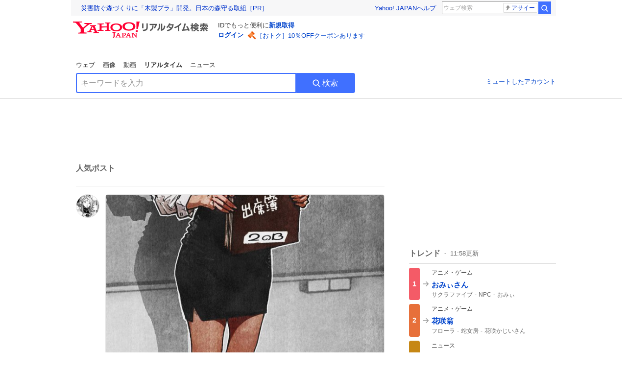

--- FILE ---
content_type: text/html; charset=utf-8
request_url: https://search.yahoo.co.jp/realtime/search/tweet/1813522182485553566?ifr=tl_tw
body_size: 42421
content:
<!DOCTYPE html><html lang="ja" class="web"><head><link rel="preload" href="https://s.yimg.jp/images/templa/mhd/v3/css/mhd-v3-patch-pc.css" as="style"/><meta charSet="utf-8"/><title>人気ポスト(@velokisss) - Yahoo!リアルタイム検索</title><meta name="format-detection" content="telephone=no"/><meta name="description" content="X（旧Twitter）でいま話題のおもしろ画像やネタ動画。ふるからー、巨乳、英語講師、外国人、生足、パンプス、 https://t.co/RNGap5DppZ"/><meta name="robots" content="index,follow,noarchive,max-image-preview:large"/><meta name="google-site-verification" content="_oMlvGMsia0DuaM2mKoiR5vIjRFvH6AahMsNoVvUS08"/><meta name="viewport" content="initial-scale=1.0, maximum-scale=5.0, width=device-width, user-scalable=yes"/><link rel="canonical" href="https://search.yahoo.co.jp/realtime/search/tweet/1813522182485553566"/><meta property="og:description" content="ふるからー、巨乳、英語講師、外国人、生足、パンプス、 https://t.co/RNGap5DppZ"/><meta property="og:locale" content="ja_JP"/><meta property="og:site_name" content="Yahoo!リアルタイム検索"/><meta property="og:type" content="article"/><meta property="og:image" content="https://rts-pctr.c.yimg.jp/[base64]"/><meta property="og:title" content="人気のポスト - Yahoo!リアルタイム検索"/><meta property="og:url" content="https://search.yahoo.co.jp/realtime/search/tweet/1813522182485553566?fr=rts_ogp&amp;rkf=1"/><meta property="twitter:card" content="summary_large_image"/><meta property="twitter:title" content="人気のポスト - Yahoo!リアルタイム検索"/><meta property="twitter:description" content="ふるからー、巨乳、英語講師、外国人、生足、パンプス、 https://t.co/RNGap5DppZ"/><meta property="twitter:image" content="https://rts-pctr.c.yimg.jp/[base64]"/><link rel="stylesheet" href="https://s.yimg.jp/images/templa/mhd/v3/css/mhd-v3-patch-pc.css"/><meta name="next-head-count" content="21"/><link rel="icon" href="https://s.yimg.jp/c/icon/s/bsc/2.0/favicon.ico" type="image/vnd.microsoft.icon"/><link rel="apple-touch-icon" href="https://s.yimg.jp/images/ipn/wcb/y129.png"/><link rel="preconnect" href="//rts-pctr.c.yimg.jp"/><link rel="dns-prefetch" href="//rts-pctr.c.yimg.jp"/><link rel="preconnect" href="//pbs.twimg.com"/><link rel="dns-prefetch" href="//pbs.twimg.com"/><link rel="preconnect" href="//video.twimg.com"/><link rel="dns-prefetch" href="//video.twimg.com"/><link rel="stylesheet" href="https://s.yimg.jp/images/riff/4.7.0/riff.min.css"/><link rel="dns-prefetch" href="//approach.yahooapis.jp"/><script async="" src="https://yads.c.yimg.jp/js/yads-async.js"></script><script id="approach" src="https://s.yimg.jp/images/approach/jslib/deeplink-2.1.0.js" defer=""></script><link rel="preload" href="https://s.yimg.jp/images/realtime/fe/assets/_next/static/4.274.2/css/2888.css" as="style"/><link rel="stylesheet" href="https://s.yimg.jp/images/realtime/fe/assets/_next/static/4.274.2/css/2888.css" data-n-g=""/><link rel="preload" href="https://s.yimg.jp/images/realtime/fe/assets/_next/static/4.274.2/css/1860.css" as="style"/><link rel="stylesheet" href="https://s.yimg.jp/images/realtime/fe/assets/_next/static/4.274.2/css/1860.css" data-n-p=""/><link rel="preload" href="https://s.yimg.jp/images/realtime/fe/assets/_next/static/4.274.2/css/5603.css" as="style"/><link rel="stylesheet" href="https://s.yimg.jp/images/realtime/fe/assets/_next/static/4.274.2/css/5603.css" data-n-p=""/><link rel="preload" href="https://s.yimg.jp/images/realtime/fe/assets/_next/static/4.274.2/css/3517.css" as="style"/><link rel="stylesheet" href="https://s.yimg.jp/images/realtime/fe/assets/_next/static/4.274.2/css/3517.css" data-n-p=""/><link rel="preload" href="https://s.yimg.jp/images/realtime/fe/assets/_next/static/4.274.2/css/108.css" as="style"/><link rel="stylesheet" href="https://s.yimg.jp/images/realtime/fe/assets/_next/static/4.274.2/css/108.css" data-n-p=""/><link rel="preload" href="https://s.yimg.jp/images/realtime/fe/assets/_next/static/4.274.2/css/7591.css" as="style"/><link rel="stylesheet" href="https://s.yimg.jp/images/realtime/fe/assets/_next/static/4.274.2/css/7591.css" data-n-p=""/><link rel="preload" href="https://s.yimg.jp/images/realtime/fe/assets/_next/static/4.274.2/css/3844.css" as="style"/><link rel="stylesheet" href="https://s.yimg.jp/images/realtime/fe/assets/_next/static/4.274.2/css/3844.css" data-n-p=""/><noscript data-n-css=""></noscript><script defer="" nomodule="" src="https://s.yimg.jp/images/realtime/fe/assets/_next/static/4.274.2/chunks/polyfills.js"></script><script src="https://s.yimg.jp/images/realtime/fe/assets/_next/static/4.274.2/chunks/2272.js" defer=""></script><script src="https://s.yimg.jp/images/realtime/fe/assets/_next/static/4.274.2/chunks/9774.js" defer=""></script><script src="https://s.yimg.jp/images/realtime/fe/assets/_next/static/4.274.2/chunks/179.js" defer=""></script><script src="https://s.yimg.jp/images/realtime/fe/assets/_next/static/4.274.2/chunks/2888.js" defer=""></script><script src="https://s.yimg.jp/images/realtime/fe/assets/_next/static/4.274.2/chunks/9412.js" defer=""></script><script src="https://s.yimg.jp/images/realtime/fe/assets/_next/static/4.274.2/chunks/1465.js" defer=""></script><script src="https://s.yimg.jp/images/realtime/fe/assets/_next/static/4.274.2/chunks/956.js" defer=""></script><script src="https://s.yimg.jp/images/realtime/fe/assets/_next/static/4.274.2/chunks/6914.js" defer=""></script><script src="https://s.yimg.jp/images/realtime/fe/assets/_next/static/4.274.2/chunks/8609.js" defer=""></script><script src="https://s.yimg.jp/images/realtime/fe/assets/_next/static/4.274.2/chunks/3253.js" defer=""></script><script src="https://s.yimg.jp/images/realtime/fe/assets/_next/static/4.274.2/chunks/4686.js" defer=""></script><script src="https://s.yimg.jp/images/realtime/fe/assets/_next/static/4.274.2/chunks/7248.js" defer=""></script><script src="https://s.yimg.jp/images/realtime/fe/assets/_next/static/4.274.2/chunks/5933.js" defer=""></script><script src="https://s.yimg.jp/images/realtime/fe/assets/_next/static/4.274.2/chunks/8926.js" defer=""></script><script src="https://s.yimg.jp/images/realtime/fe/assets/_next/static/4.274.2/chunks/3049.js" defer=""></script><script src="https://s.yimg.jp/images/realtime/fe/assets/_next/static/4.274.2/chunks/8410.js" defer=""></script><script src="https://s.yimg.jp/images/realtime/fe/assets/_next/static/4.274.2/chunks/4423.js" defer=""></script><script src="https://s.yimg.jp/images/realtime/fe/assets/_next/static/4.274.2/chunks/2559.js" defer=""></script><script src="https://s.yimg.jp/images/realtime/fe/assets/_next/static/4.274.2/chunks/1860.js" defer=""></script><script src="https://s.yimg.jp/images/realtime/fe/assets/_next/static/4.274.2/chunks/5603.js" defer=""></script><script src="https://s.yimg.jp/images/realtime/fe/assets/_next/static/4.274.2/chunks/3517.js" defer=""></script><script src="https://s.yimg.jp/images/realtime/fe/assets/_next/static/4.274.2/chunks/108.js" defer=""></script><script src="https://s.yimg.jp/images/realtime/fe/assets/_next/static/4.274.2/chunks/5833.js" defer=""></script><script src="https://s.yimg.jp/images/realtime/fe/assets/_next/static/4.274.2/chunks/7591.js" defer=""></script><script src="https://s.yimg.jp/images/realtime/fe/assets/_next/static/4.274.2/chunks/9910.js" defer=""></script><script src="https://s.yimg.jp/images/realtime/fe/assets/_next/static/4.274.2/chunks/3844.js" defer=""></script><script src="https://s.yimg.jp/images/realtime/fe/assets/_next/static/4.274.2/_buildManifest.js" defer=""></script><script src="https://s.yimg.jp/images/realtime/fe/assets/_next/static/4.274.2/_ssgManifest.js" defer=""></script></head><body><div id="__next"><noscript><iframe src="//b.yjtag.jp/iframe?c=LSVmqBi" width="1" height="1" frameBorder="0" scrolling="no" marginHeight="0" marginWidth="0"></iframe></noscript><div class="p"><div id="wrapper"><div id="contents" role="main"><div class="header"><div class="content--990"><div><div data-mhd="mhd" class="mhd"></div></div><div class="Emg_Emg__THbvX"><div class="emg" data-emg="emg"><div class="emg3" data-emg="emg3"></div><div class="emg2" data-emg="emg2"></div><div class="emg1" data-emg="emg1"></div></div></div><noscript><div id="noscript" class="NoScript_NoScript__AZBKm target_modules_viewability"><svg height="20" width="20" class="riff-text-current" fill="#444" focusable="false" viewBox="0 0 48 48"><path clip-rule="evenodd" d="M25.756 9.198c-.966-1.598-2.546-1.598-3.512 0L5.43 37.014C4.436 38.656 5.226 40 7.186 40h33.628c1.96 0 2.75-1.345 1.757-2.988L25.756 9.199ZM22 33.002A2 2 0 1 1 26 32.998a2 2 0 0 1-3.999.002Zm2-4a2 2 0 0 1-2-2v-6a2 2 0 1 1 4 0v6a2 2 0 0 1-2 2Z" fill-rule="evenodd"></path></svg><p>JavaScriptが無効です。ブラウザの設定でJavaScriptを有効にしてください。<br/>詳しくは<a href="https://support.yahoo-net.jp/noscript" data-cl-params="_cl_link:link;_cl_position:0">JavaScriptの設定方法</a>をご覧ください。</p></div></noscript><nav id="tabs" class="VerticalTab_VerticalTab__3MJW_ target_modules_viewability" style="display:block"><ul><li><a href="https://search.yahoo.co.jp/search?p=&amp;ei=UTF-8" data-cl-params="_cl_link:web;_cl_position:0">ウェブ</a></li><li><a href="https://search.yahoo.co.jp/image/search?p=&amp;ei=UTF-8" data-cl-params="_cl_link:isrch;_cl_position:0">画像</a></li><li><a href="https://search.yahoo.co.jp/video/search?p=&amp;ei=UTF-8" data-cl-params="_cl_link:vsrch;_cl_position:0">動画</a></li><li><strong>リアルタイム</strong></li><li><a href="https://news.yahoo.co.jp/search?p=&amp;ei=UTF-8" data-cl-params="_cl_link:news;_cl_position:0">ニュース</a></li></ul></nav><div id="search" class="SearchBox_fixedHeight__jqsZG target_modules_viewability"><div class="SearchBox_fixedWrap__Y9m9G"><div class="SearchBox_fixedBody__SvltA"><div class="SearchBox_SearchBox__bTaTA"><form role="search" action="/realtime/search" method="get"><div class="SearchBox_searchInputWrap__M_KgB"><input type="search" name="p" class="SearchBox_searchInput__5LNhz" autoCapitalize="off" autoCorrect="off" autoComplete="off" placeholder="キーワードを入力" value=""/><input type="hidden" name="ei" value="UTF-8"/><input type="hidden" name="ifr" value="tl_sc"/></div><button type="submit" class="SearchBox_searchButton__pG_bD" aria-label="検索ボタン" data-cl-params="_cl_link:button;_cl_position:0"><div class="SearchBox_searchIcon___j_K7"><svg height="20" width="20" class="riff-text-current" fill="#fff" focusable="false" viewBox="0 0 48 48"><path clip-rule="evenodd" d="M21 32c-6.075 0-11-4.925-11-11s4.925-11 11-11 11 4.925 11 11-4.925 11-11 11Zm20.414 6.586-8.499-8.499A14.919 14.919 0 0 0 36 21c0-8.284-6.716-15-15-15-8.284 0-15 6.716-15 15 0 8.284 6.716 15 15 15a14.91 14.91 0 0 0 9.086-3.085l8.5 8.499a2 2 0 1 0 2.828-2.828Z" fill-rule="evenodd"></path></svg></div>検索</button></form></div><div class="SearchBox_qt__LdywO"><p><a href="/realtime/preferences" data-cl-params="_cl_link:mutelist;_cl_position:0">ミュートしたアカウント</a></p></div></div></div></div></div></div><div id="contentsBody" class="body content--990"><div class="main"><div class="MainYda_MainYda__t3fDA"><div id="mainTop"></div></div><div class="PageTitle_PageTitle__vuRyW" style="margin-left:0px"><h1>人気ポスト</h1></div><div><div id="bt" class="PopularHeadlineTweet_PopularHeadlineTweet__8fEE8 target_modules_viewability"><div class="Tweet_TweetContainer__aezGm Tweet_headline__jLOZV"><div class="Tweet_headingUserInformation__Kv5xT"><a class="Tweet_icon__0dOrJ" href="https://x.com/velokisss?utm_source=yjrealtime&amp;utm_medium=search" target="_blank" rel="nofollow" data-cl-params="_cl_link:twico;_cl_position:0;twid:1813522182485553566;twuid:1281906410893148161;reply:15;retweet:1503;like:21848;quote:11;twtmid:0b7baf790566b7d80860;twutmid:;atchimg:1;atchvd:0"><img src="https://rts-pctr.c.yimg.jp/[base64]"/></a></div><div class="Tweet_Tweet__sna2i"><div class="Tweet_bodyContainer__ud_57"><div class="Tweet_bodyWrap__lhoVN"><p class="Tweet_body__3tH8T">ふるからー、巨乳、英語講師、外国人、生足、パンプス、 <a href="https://t.co/RNGap5DppZ" target="_blank" rel="nofollow" data-cl-params="_cl_link:twlurl;_cl_position:0;twid:1813522182485553566;twuid:1281906410893148161;reply:15;retweet:1503;like:21848;quote:11;twtmid:0b7baf790566b7d80860;twutmid:;atchimg:1;atchvd:0;url:pic.x.com/RNGap5DppZ">pic.x.com/RNGap5DppZ</a></p><a class="Tweet_TweetMenu__BjvZa" data-cl-params="_cl_link:menu;_cl_position:0;twid:1813522182485553566;twuid:1281906410893148161;reply:15;retweet:1503;like:21848;quote:11;twtmid:0b7baf790566b7d80860;twutmid:;atchimg:1;atchvd:0" data-test="menu">メニューを開く</a></div><div class="Tweet_imageContainerWrapper__O_jSd"><div class="Tweet_imageContainerDivider__F18Zb"><div class="Tweet_imageContainer__8KC7A"><a data-cl-params="_cl_link:twlimg;_cl_position:0;twid:1813522182485553566;twuid:1281906410893148161;reply:15;retweet:1503;like:21848;quote:11;twtmid:0b7baf790566b7d80860;twutmid:;atchimg:1;atchvd:0;mov:no"><img src="https://rts-pctr.c.yimg.jp/[base64]" data-test="image"/></a></div></div></div><div class="Tweet_info__bBT3t"><p class="Tweet_author__h0pGD"><svg width="16" height="16" viewBox="0 0 24 24" fill="none" xmlns="http://www.w3.org/2000/svg"><g clip-path="url(#clip0_16803_69837)"><path d="M13.6823 10.6218L20.2393 3H18.6855L12.9921 9.61788L8.44476 3H3.19995L10.0764 13.0074L3.19995 21H4.75384L10.7663 14.0113L15.5686 21H20.8134L13.682 10.6218H13.6823ZM11.5541 13.0956L10.8574 12.0991L5.31373 4.16971H7.70041L12.1742 10.5689L12.8709 11.5655L18.6863 19.8835H16.2996L11.5541 13.096V13.0956Z" fill="#000"></path></g><defs><clipPath id="clip0_16803_69837"><rect width="24" height="24" fill="fff"></rect></clipPath></defs></svg><span class="Tweet_authorName___6Ckk">velokisss</span><svg height="18" width="18" class="riff-text-current" fill="#1DA1F2" focusable="false" viewBox="0 0 48 48"><path clip-rule="evenodd" d="m31.778 20.964-7.071 7.072-2.121 2.12a.999.999 0 0 1-1.414 0l-2.122-2.12-2.829-2.829a2 2 0 1 1 2.828-2.828l2.83 2.829 7.07-7.072a2 2 0 0 1 2.829 2.828ZM42 18.129l-5.241-3.436-1.635-6.064-6.25.312L24 5l-4.874 3.941-6.251-.312-1.635 6.064L6 18.129 8.228 24 6 29.871l5.24 3.435 1.635 6.065 6.251-.313L24 43l4.874-3.942 6.25.313 1.635-6.065L42 29.871 39.772 24 42 18.129Z" fill-rule="evenodd"></path></svg><a class="Tweet_authorID__JKhEb" href="https://x.com/velokisss?utm_source=yjrealtime&amp;utm_medium=search" target="_blank" rel="nofollow" data-cl-params="_cl_link:twaco;_cl_position:0;twid:1813522182485553566;twuid:1281906410893148161;reply:15;retweet:1503;like:21848;quote:11;twtmid:0b7baf790566b7d80860;twutmid:;atchimg:1;atchvd:0">@<!-- -->velokisss</a></p></div><div class="Tweet_footer__gF4gH"><ul class="Tweet_action__2GvMa"><li><a href="https://x.com/intent/tweet?in_reply_to=1813522182485553566&amp;utm_source=yjrealtime&amp;utm_medium=search" target="_blank" rel="nofollow" data-cl-params="_cl_link:twrp;_cl_position:0;twid:1813522182485553566;twuid:1281906410893148161;reply:15;retweet:1503;like:21848;quote:11;twtmid:0b7baf790566b7d80860;twutmid:;atchimg:1;atchvd:0"><svg height="17" width="17" class="riff-text-current" fill="#999" focusable="false" viewBox="0 0 48 48"><path clip-rule="evenodd" d="M24 7C14.61 7 7 14.611 7 24s7.61 17 17 17c3.34 0 7.45-1.893 7.45-1.893.527-.244 1.266-.372 1.974-.372.49 0 .966.062 1.349.19l4.53 1.51c.186.061.355.09.504.09.599 0 .876-.475.627-1.222l-1.51-4.53c-.311-.934-.229-2.43.183-3.323 0 0 1.893-4.11 1.893-7.45 0-9.389-7.61-17-17-17ZM10.993 24c0-7.172 5.835-13.007 13.007-13.007S37.007 16.828 37.007 24c0 .974-.268 2.178-.602 3.277a21.795 21.795 0 0 1-.925 2.502c-.672 1.459-.89 3.394-.627 5.072a9.142 9.142 0 0 0-1.429-.108c-.753 0-2.245.091-3.646.737-.423.196-1.371.58-2.47.915-1.107.337-2.327.612-3.308.612-7.172 0-13.007-5.835-13.007-13.007Z" fill-rule="evenodd"></path></svg><span>15</span></a></li><li><a href="https://x.com/intent/retweet?tweet_id=1813522182485553566&amp;utm_source=yjrealtime&amp;utm_medium=search" target="_blank" rel="nofollow" data-cl-params="_cl_link:twre;_cl_position:0;twid:1813522182485553566;twuid:1281906410893148161;reply:15;retweet:1503;like:21848;quote:11;twtmid:0b7baf790566b7d80860;twutmid:;atchimg:1;atchvd:0"><svg height="18" width="18" class="riff-text-current" fill="#999" focusable="false" viewBox="0 0 48 48"><path clip-rule="evenodd" d="M12.392 10.04c.058.011.11.033.168.05.069.02.138.035.205.063.066.027.125.065.187.098.052.03.107.052.157.086.074.049.144.102.21.16l.097.09 5.998 6a2 2 0 0 1-2.694 2.95l-.134-.123L14 16.828V34h11a2 2 0 0 1 .149 3.995l-.15.005H14a4.004 4.004 0 0 1-3.994-3.8L10 34V16.828l-2.586 2.586A1.99 1.99 0 0 1 6 20a2 2 0 0 1-1.53-3.287l.116-.127 5.998-5.999c.094-.093.196-.177.307-.25l.077-.045.079-.04c.062-.034.122-.072.188-.099.067-.028.136-.044.204-.064.057-.016.11-.038.169-.049a1.99 1.99 0 0 1 .784 0ZM34 10c2.139 0 3.89 1.687 3.995 3.8L38 14v17.172l2.586-2.586a2 2 0 0 1 2.945 2.7l-.117.128-6 5.999a1.994 1.994 0 0 1-.305.25l-.154.084c-.063.035-.124.072-.19.1-.066.028-.135.043-.203.063-.057.017-.111.039-.17.051-.13.025-.261.039-.392.039s-.262-.014-.392-.039l-.171-.051c-.067-.02-.136-.035-.202-.063l-.097-.047-.247-.137a2.025 2.025 0 0 1-.21-.16l-.097-.09-5.998-5.999a2 2 0 0 1 2.7-2.945l.128.117L34 31.172V14H23a2 2 0 0 1-.15-3.995L23 10h11Z" fill-rule="evenodd"></path></svg><span>1,503</span></a></li><li><a href="https://x.com/intent/like?tweet_id=1813522182485553566&amp;utm_source=yjrealtime&amp;utm_medium=search" target="_blank" rel="nofollow" data-cl-params="_cl_link:twfev;_cl_position:0;twid:1813522182485553566;twuid:1281906410893148161;reply:15;retweet:1503;like:21848;quote:11;twtmid:0b7baf790566b7d80860;twutmid:;atchimg:1;atchvd:0"><svg height="18" width="18" class="riff-text-current" fill="#999" focusable="false" viewBox="0 0 48 48"><path clip-rule="evenodd" d="M15.887 12.987a6.014 6.014 0 0 0-4.188 1.671C10.604 15.715 10 17.113 10 18.595c0 1.483.604 2.883 1.699 3.939L24 34.395l12.302-11.861C37.397 21.478 38 20.078 38 18.595c0-1.482-.603-2.88-1.697-3.937h-.001c-2.309-2.228-6.069-2.227-8.378 0l-2.536 2.445a1.998 1.998 0 0 1-2.775 0l-2.536-2.445a6.019 6.019 0 0 0-4.19-1.67ZM24 39c-.613 0-1.225-.23-1.703-.69L8.921 25.413C7.037 23.596 6 21.175 6 18.596c0-2.58 1.038-5 2.922-6.816 3.841-3.706 10.091-3.705 13.932 0L24 12.884l1.148-1.105c3.842-3.706 10.092-3.705 13.931 0C40.962 13.595 42 16.016 42 18.595c0 2.58-1.037 5.001-2.921 6.819L25.703 38.31c-.477.46-1.09.69-1.703.69Z" fill-rule="evenodd"></path></svg><span>21,848</span></a></li></ul><time class="Tweet_time__GS_jw"><a href="https://x.com/velokisss/status/1813522182485553566?utm_source=yjrealtime&amp;utm_medium=search" target="_blank" rel="nofollow" data-cl-params="_cl_link:twtm;_cl_position:0;twid:1813522182485553566;twuid:1281906410893148161;reply:15;retweet:1503;like:21848;quote:11;twtmid:0b7baf790566b7d80860;twutmid:;atchimg:1;atchvd:0">2024年7月17日</a></time></div></div></div></div></div></div><div id="pop" class="PopularTweet_PopularTweet__rYQe1 target_modules_viewability"><h1>ほかの人気ポスト</h1><div class="PopularTweet_list__4GP_I"><article class="PopularTweetItem_TrendTweet__bjUAo"><a href="/realtime/search/tweet/2012133559218434135?ifr=tl_tw" class="PopularTweetItem_anchor__FNaNj" data-cl-params="_cl_link:poptl;_cl_position:1"><h1>娘がタクシー乗車中モペットに突っ込まれて骨折して救急車🚑で搬送💢  タクシーの後部ガラスはほぼ全壊  モペットはナンバーも付いてないしヘルメットもかぶってません💢  違法乗車だから自賠責保険とかないんやろな😢</h1><section class="PopularTweetItem_media__Hv_zB" style="background-image:url(https://rts-pctr.c.yimg.jp/[base64])"></section><aside><ul><li><svg height="17" width="17" class="riff-text-current" fill="#888" focusable="false" viewBox="0 0 48 48"><path clip-rule="evenodd" d="M24 7C14.61 7 7 14.611 7 24s7.61 17 17 17c3.34 0 7.45-1.893 7.45-1.893.527-.244 1.266-.372 1.974-.372.49 0 .966.062 1.349.19l4.53 1.51c.186.061.355.09.504.09.599 0 .876-.475.627-1.222l-1.51-4.53c-.311-.934-.229-2.43.183-3.323 0 0 1.893-4.11 1.893-7.45 0-9.389-7.61-17-17-17ZM10.993 24c0-7.172 5.835-13.007 13.007-13.007S37.007 16.828 37.007 24c0 .974-.268 2.178-.602 3.277a21.795 21.795 0 0 1-.925 2.502c-.672 1.459-.89 3.394-.627 5.072a9.142 9.142 0 0 0-1.429-.108c-.753 0-2.245.091-3.646.737-.423.196-1.371.58-2.47.915-1.107.337-2.327.612-3.308.612-7.172 0-13.007-5.835-13.007-13.007Z" fill-rule="evenodd"></path></svg><span class="util-Text--hidden">返信数</span><em>42</em></li><li><svg height="18" width="18" class="riff-text-current" fill="#888" focusable="false" viewBox="0 0 48 48"><path clip-rule="evenodd" d="M12.392 10.04c.058.011.11.033.168.05.069.02.138.035.205.063.066.027.125.065.187.098.052.03.107.052.157.086.074.049.144.102.21.16l.097.09 5.998 6a2 2 0 0 1-2.694 2.95l-.134-.123L14 16.828V34h11a2 2 0 0 1 .149 3.995l-.15.005H14a4.004 4.004 0 0 1-3.994-3.8L10 34V16.828l-2.586 2.586A1.99 1.99 0 0 1 6 20a2 2 0 0 1-1.53-3.287l.116-.127 5.998-5.999c.094-.093.196-.177.307-.25l.077-.045.079-.04c.062-.034.122-.072.188-.099.067-.028.136-.044.204-.064.057-.016.11-.038.169-.049a1.99 1.99 0 0 1 .784 0ZM34 10c2.139 0 3.89 1.687 3.995 3.8L38 14v17.172l2.586-2.586a2 2 0 0 1 2.945 2.7l-.117.128-6 5.999a1.994 1.994 0 0 1-.305.25l-.154.084c-.063.035-.124.072-.19.1-.066.028-.135.043-.203.063-.057.017-.111.039-.17.051-.13.025-.261.039-.392.039s-.262-.014-.392-.039l-.171-.051c-.067-.02-.136-.035-.202-.063l-.097-.047-.247-.137a2.025 2.025 0 0 1-.21-.16l-.097-.09-5.998-5.999a2 2 0 0 1 2.7-2.945l.128.117L34 31.172V14H23a2 2 0 0 1-.15-3.995L23 10h11Z" fill-rule="evenodd"></path></svg><span class="util-Text--hidden">リポスト数</span><em>381</em></li><li><svg height="18" width="18" class="riff-text-current" fill="#888" focusable="false" viewBox="0 0 48 48"><path clip-rule="evenodd" d="M15.887 12.987a6.014 6.014 0 0 0-4.188 1.671C10.604 15.715 10 17.113 10 18.595c0 1.483.604 2.883 1.699 3.939L24 34.395l12.302-11.861C37.397 21.478 38 20.078 38 18.595c0-1.482-.603-2.88-1.697-3.937h-.001c-2.309-2.228-6.069-2.227-8.378 0l-2.536 2.445a1.998 1.998 0 0 1-2.775 0l-2.536-2.445a6.019 6.019 0 0 0-4.19-1.67ZM24 39c-.613 0-1.225-.23-1.703-.69L8.921 25.413C7.037 23.596 6 21.175 6 18.596c0-2.58 1.038-5 2.922-6.816 3.841-3.706 10.091-3.705 13.932 0L24 12.884l1.148-1.105c3.842-3.706 10.092-3.705 13.931 0C40.962 13.595 42 16.016 42 18.595c0 2.58-1.037 5.001-2.921 6.819L25.703 38.31c-.477.46-1.09.69-1.703.69Z" fill-rule="evenodd"></path></svg><span class="util-Text--hidden">いいね数</span><em>1,829</em></li></ul><time>23時間前</time></aside></a></article><article class="PopularTweetItem_TrendTweet__bjUAo"><a href="/realtime/search/tweet/2012138855919677629?ifr=tl_tw" class="PopularTweetItem_anchor__FNaNj" data-cl-params="_cl_link:poptl;_cl_position:2"><h1>JALさん、「往復夜行バスなら安くね？」で0泊3日大阪旅行する限界金欠学生みたいなノリでインド旅行勧めるのやめてください</h1><section class="PopularTweetItem_media__Hv_zB" style="background-image:url(https://rts-pctr.c.yimg.jp/[base64])"></section><aside><ul><li><svg height="17" width="17" class="riff-text-current" fill="#888" focusable="false" viewBox="0 0 48 48"><path clip-rule="evenodd" d="M24 7C14.61 7 7 14.611 7 24s7.61 17 17 17c3.34 0 7.45-1.893 7.45-1.893.527-.244 1.266-.372 1.974-.372.49 0 .966.062 1.349.19l4.53 1.51c.186.061.355.09.504.09.599 0 .876-.475.627-1.222l-1.51-4.53c-.311-.934-.229-2.43.183-3.323 0 0 1.893-4.11 1.893-7.45 0-9.389-7.61-17-17-17ZM10.993 24c0-7.172 5.835-13.007 13.007-13.007S37.007 16.828 37.007 24c0 .974-.268 2.178-.602 3.277a21.795 21.795 0 0 1-.925 2.502c-.672 1.459-.89 3.394-.627 5.072a9.142 9.142 0 0 0-1.429-.108c-.753 0-2.245.091-3.646.737-.423.196-1.371.58-2.47.915-1.107.337-2.327.612-3.308.612-7.172 0-13.007-5.835-13.007-13.007Z" fill-rule="evenodd"></path></svg><span class="util-Text--hidden">返信数</span><em>10</em></li><li><svg height="18" width="18" class="riff-text-current" fill="#888" focusable="false" viewBox="0 0 48 48"><path clip-rule="evenodd" d="M12.392 10.04c.058.011.11.033.168.05.069.02.138.035.205.063.066.027.125.065.187.098.052.03.107.052.157.086.074.049.144.102.21.16l.097.09 5.998 6a2 2 0 0 1-2.694 2.95l-.134-.123L14 16.828V34h11a2 2 0 0 1 .149 3.995l-.15.005H14a4.004 4.004 0 0 1-3.994-3.8L10 34V16.828l-2.586 2.586A1.99 1.99 0 0 1 6 20a2 2 0 0 1-1.53-3.287l.116-.127 5.998-5.999c.094-.093.196-.177.307-.25l.077-.045.079-.04c.062-.034.122-.072.188-.099.067-.028.136-.044.204-.064.057-.016.11-.038.169-.049a1.99 1.99 0 0 1 .784 0ZM34 10c2.139 0 3.89 1.687 3.995 3.8L38 14v17.172l2.586-2.586a2 2 0 0 1 2.945 2.7l-.117.128-6 5.999a1.994 1.994 0 0 1-.305.25l-.154.084c-.063.035-.124.072-.19.1-.066.028-.135.043-.203.063-.057.017-.111.039-.17.051-.13.025-.261.039-.392.039s-.262-.014-.392-.039l-.171-.051c-.067-.02-.136-.035-.202-.063l-.097-.047-.247-.137a2.025 2.025 0 0 1-.21-.16l-.097-.09-5.998-5.999a2 2 0 0 1 2.7-2.945l.128.117L34 31.172V14H23a2 2 0 0 1-.15-3.995L23 10h11Z" fill-rule="evenodd"></path></svg><span class="util-Text--hidden">リポスト数</span><em>405</em></li><li><svg height="18" width="18" class="riff-text-current" fill="#888" focusable="false" viewBox="0 0 48 48"><path clip-rule="evenodd" d="M15.887 12.987a6.014 6.014 0 0 0-4.188 1.671C10.604 15.715 10 17.113 10 18.595c0 1.483.604 2.883 1.699 3.939L24 34.395l12.302-11.861C37.397 21.478 38 20.078 38 18.595c0-1.482-.603-2.88-1.697-3.937h-.001c-2.309-2.228-6.069-2.227-8.378 0l-2.536 2.445a1.998 1.998 0 0 1-2.775 0l-2.536-2.445a6.019 6.019 0 0 0-4.19-1.67ZM24 39c-.613 0-1.225-.23-1.703-.69L8.921 25.413C7.037 23.596 6 21.175 6 18.596c0-2.58 1.038-5 2.922-6.816 3.841-3.706 10.091-3.705 13.932 0L24 12.884l1.148-1.105c3.842-3.706 10.092-3.705 13.931 0C40.962 13.595 42 16.016 42 18.595c0 2.58-1.037 5.001-2.921 6.819L25.703 38.31c-.477.46-1.09.69-1.703.69Z" fill-rule="evenodd"></path></svg><span class="util-Text--hidden">いいね数</span><em>3,717</em></li></ul><time>23時間前</time></aside></a></article><article class="PopularTweetItem_TrendTweet__bjUAo"><a href="/realtime/search/tweet/2012455765781758452?ifr=tl_tw" class="PopularTweetItem_anchor__FNaNj" data-cl-params="_cl_link:poptl;_cl_position:3"><h1>大焦りで旦那のこと探してる 朝からいなかったのに今気付いたらしい</h1><section class="PopularTweetItem_media__Hv_zB" style="background-image:url(https://rts-pctr.c.yimg.jp/[base64])"></section><aside><ul><li><svg height="17" width="17" class="riff-text-current" fill="#888" focusable="false" viewBox="0 0 48 48"><path clip-rule="evenodd" d="M24 7C14.61 7 7 14.611 7 24s7.61 17 17 17c3.34 0 7.45-1.893 7.45-1.893.527-.244 1.266-.372 1.974-.372.49 0 .966.062 1.349.19l4.53 1.51c.186.061.355.09.504.09.599 0 .876-.475.627-1.222l-1.51-4.53c-.311-.934-.229-2.43.183-3.323 0 0 1.893-4.11 1.893-7.45 0-9.389-7.61-17-17-17ZM10.993 24c0-7.172 5.835-13.007 13.007-13.007S37.007 16.828 37.007 24c0 .974-.268 2.178-.602 3.277a21.795 21.795 0 0 1-.925 2.502c-.672 1.459-.89 3.394-.627 5.072a9.142 9.142 0 0 0-1.429-.108c-.753 0-2.245.091-3.646.737-.423.196-1.371.58-2.47.915-1.107.337-2.327.612-3.308.612-7.172 0-13.007-5.835-13.007-13.007Z" fill-rule="evenodd"></path></svg><span class="util-Text--hidden">返信数</span><em>70</em></li><li><svg height="18" width="18" class="riff-text-current" fill="#888" focusable="false" viewBox="0 0 48 48"><path clip-rule="evenodd" d="M12.392 10.04c.058.011.11.033.168.05.069.02.138.035.205.063.066.027.125.065.187.098.052.03.107.052.157.086.074.049.144.102.21.16l.097.09 5.998 6a2 2 0 0 1-2.694 2.95l-.134-.123L14 16.828V34h11a2 2 0 0 1 .149 3.995l-.15.005H14a4.004 4.004 0 0 1-3.994-3.8L10 34V16.828l-2.586 2.586A1.99 1.99 0 0 1 6 20a2 2 0 0 1-1.53-3.287l.116-.127 5.998-5.999c.094-.093.196-.177.307-.25l.077-.045.079-.04c.062-.034.122-.072.188-.099.067-.028.136-.044.204-.064.057-.016.11-.038.169-.049a1.99 1.99 0 0 1 .784 0ZM34 10c2.139 0 3.89 1.687 3.995 3.8L38 14v17.172l2.586-2.586a2 2 0 0 1 2.945 2.7l-.117.128-6 5.999a1.994 1.994 0 0 1-.305.25l-.154.084c-.063.035-.124.072-.19.1-.066.028-.135.043-.203.063-.057.017-.111.039-.17.051-.13.025-.261.039-.392.039s-.262-.014-.392-.039l-.171-.051c-.067-.02-.136-.035-.202-.063l-.097-.047-.247-.137a2.025 2.025 0 0 1-.21-.16l-.097-.09-5.998-5.999a2 2 0 0 1 2.7-2.945l.128.117L34 31.172V14H23a2 2 0 0 1-.15-3.995L23 10h11Z" fill-rule="evenodd"></path></svg><span class="util-Text--hidden">リポスト数</span><em>751</em></li><li><svg height="18" width="18" class="riff-text-current" fill="#888" focusable="false" viewBox="0 0 48 48"><path clip-rule="evenodd" d="M15.887 12.987a6.014 6.014 0 0 0-4.188 1.671C10.604 15.715 10 17.113 10 18.595c0 1.483.604 2.883 1.699 3.939L24 34.395l12.302-11.861C37.397 21.478 38 20.078 38 18.595c0-1.482-.603-2.88-1.697-3.937h-.001c-2.309-2.228-6.069-2.227-8.378 0l-2.536 2.445a1.998 1.998 0 0 1-2.775 0l-2.536-2.445a6.019 6.019 0 0 0-4.19-1.67ZM24 39c-.613 0-1.225-.23-1.703-.69L8.921 25.413C7.037 23.596 6 21.175 6 18.596c0-2.58 1.038-5 2.922-6.816 3.841-3.706 10.091-3.705 13.932 0L24 12.884l1.148-1.105c3.842-3.706 10.092-3.705 13.931 0C40.962 13.595 42 16.016 42 18.595c0 2.58-1.037 5.001-2.921 6.819L25.703 38.31c-.477.46-1.09.69-1.703.69Z" fill-rule="evenodd"></path></svg><span class="util-Text--hidden">いいね数</span><em>13,883</em></li></ul><time>2時間前</time></aside></a></article><article class="PopularTweetItem_TrendTweet__bjUAo"><a href="/realtime/search/tweet/2012309143986782383?ifr=tl_tw" class="PopularTweetItem_anchor__FNaNj" data-cl-params="_cl_link:poptl;_cl_position:4"><h1>好きにしていい。 それが自由ってもんよ。</h1><section class="PopularTweetItem_media__Hv_zB" style="background-image:url(https://rts-pctr.c.yimg.jp/[base64])"></section><aside><ul><li><svg height="17" width="17" class="riff-text-current" fill="#888" focusable="false" viewBox="0 0 48 48"><path clip-rule="evenodd" d="M24 7C14.61 7 7 14.611 7 24s7.61 17 17 17c3.34 0 7.45-1.893 7.45-1.893.527-.244 1.266-.372 1.974-.372.49 0 .966.062 1.349.19l4.53 1.51c.186.061.355.09.504.09.599 0 .876-.475.627-1.222l-1.51-4.53c-.311-.934-.229-2.43.183-3.323 0 0 1.893-4.11 1.893-7.45 0-9.389-7.61-17-17-17ZM10.993 24c0-7.172 5.835-13.007 13.007-13.007S37.007 16.828 37.007 24c0 .974-.268 2.178-.602 3.277a21.795 21.795 0 0 1-.925 2.502c-.672 1.459-.89 3.394-.627 5.072a9.142 9.142 0 0 0-1.429-.108c-.753 0-2.245.091-3.646.737-.423.196-1.371.58-2.47.915-1.107.337-2.327.612-3.308.612-7.172 0-13.007-5.835-13.007-13.007Z" fill-rule="evenodd"></path></svg><span class="util-Text--hidden">返信数</span><em>5</em></li><li><svg height="18" width="18" class="riff-text-current" fill="#888" focusable="false" viewBox="0 0 48 48"><path clip-rule="evenodd" d="M12.392 10.04c.058.011.11.033.168.05.069.02.138.035.205.063.066.027.125.065.187.098.052.03.107.052.157.086.074.049.144.102.21.16l.097.09 5.998 6a2 2 0 0 1-2.694 2.95l-.134-.123L14 16.828V34h11a2 2 0 0 1 .149 3.995l-.15.005H14a4.004 4.004 0 0 1-3.994-3.8L10 34V16.828l-2.586 2.586A1.99 1.99 0 0 1 6 20a2 2 0 0 1-1.53-3.287l.116-.127 5.998-5.999c.094-.093.196-.177.307-.25l.077-.045.079-.04c.062-.034.122-.072.188-.099.067-.028.136-.044.204-.064.057-.016.11-.038.169-.049a1.99 1.99 0 0 1 .784 0ZM34 10c2.139 0 3.89 1.687 3.995 3.8L38 14v17.172l2.586-2.586a2 2 0 0 1 2.945 2.7l-.117.128-6 5.999a1.994 1.994 0 0 1-.305.25l-.154.084c-.063.035-.124.072-.19.1-.066.028-.135.043-.203.063-.057.017-.111.039-.17.051-.13.025-.261.039-.392.039s-.262-.014-.392-.039l-.171-.051c-.067-.02-.136-.035-.202-.063l-.097-.047-.247-.137a2.025 2.025 0 0 1-.21-.16l-.097-.09-5.998-5.999a2 2 0 0 1 2.7-2.945l.128.117L34 31.172V14H23a2 2 0 0 1-.15-3.995L23 10h11Z" fill-rule="evenodd"></path></svg><span class="util-Text--hidden">リポスト数</span><em>156</em></li><li><svg height="18" width="18" class="riff-text-current" fill="#888" focusable="false" viewBox="0 0 48 48"><path clip-rule="evenodd" d="M15.887 12.987a6.014 6.014 0 0 0-4.188 1.671C10.604 15.715 10 17.113 10 18.595c0 1.483.604 2.883 1.699 3.939L24 34.395l12.302-11.861C37.397 21.478 38 20.078 38 18.595c0-1.482-.603-2.88-1.697-3.937h-.001c-2.309-2.228-6.069-2.227-8.378 0l-2.536 2.445a1.998 1.998 0 0 1-2.775 0l-2.536-2.445a6.019 6.019 0 0 0-4.19-1.67ZM24 39c-.613 0-1.225-.23-1.703-.69L8.921 25.413C7.037 23.596 6 21.175 6 18.596c0-2.58 1.038-5 2.922-6.816 3.841-3.706 10.091-3.705 13.932 0L24 12.884l1.148-1.105c3.842-3.706 10.092-3.705 13.931 0C40.962 13.595 42 16.016 42 18.595c0 2.58-1.037 5.001-2.921 6.819L25.703 38.31c-.477.46-1.09.69-1.703.69Z" fill-rule="evenodd"></path></svg><span class="util-Text--hidden">いいね数</span><em>3,051</em></li></ul><time>12時間前</time></aside></a></article><article class="PopularTweetItem_TrendTweet__bjUAo"><a href="/realtime/search/tweet/2012337361003422202?ifr=tl_tw" class="PopularTweetItem_anchor__FNaNj" data-cl-params="_cl_link:poptl;_cl_position:5"><h1>58歳、アルバイト、年収120万円──オジサンは地球を守るヒーローになれなかった。  かつて“選ばれた存在”として、怪人たちと戦った歴代最強のヒーロー「稲妻戦隊サンダーファイブ」。 しかし、彼らは早々に解散する事となる…。  変えられない過去と、贖罪を巡る物語。  エグい。とにかくエグい。</h1><section class="PopularTweetItem_media__Hv_zB" style="background-image:url(https://rts-pctr.c.yimg.jp/[base64])"></section><aside><ul><li><svg height="17" width="17" class="riff-text-current" fill="#888" focusable="false" viewBox="0 0 48 48"><path clip-rule="evenodd" d="M24 7C14.61 7 7 14.611 7 24s7.61 17 17 17c3.34 0 7.45-1.893 7.45-1.893.527-.244 1.266-.372 1.974-.372.49 0 .966.062 1.349.19l4.53 1.51c.186.061.355.09.504.09.599 0 .876-.475.627-1.222l-1.51-4.53c-.311-.934-.229-2.43.183-3.323 0 0 1.893-4.11 1.893-7.45 0-9.389-7.61-17-17-17ZM10.993 24c0-7.172 5.835-13.007 13.007-13.007S37.007 16.828 37.007 24c0 .974-.268 2.178-.602 3.277a21.795 21.795 0 0 1-.925 2.502c-.672 1.459-.89 3.394-.627 5.072a9.142 9.142 0 0 0-1.429-.108c-.753 0-2.245.091-3.646.737-.423.196-1.371.58-2.47.915-1.107.337-2.327.612-3.308.612-7.172 0-13.007-5.835-13.007-13.007Z" fill-rule="evenodd"></path></svg><span class="util-Text--hidden">返信数</span><em>47</em></li><li><svg height="18" width="18" class="riff-text-current" fill="#888" focusable="false" viewBox="0 0 48 48"><path clip-rule="evenodd" d="M12.392 10.04c.058.011.11.033.168.05.069.02.138.035.205.063.066.027.125.065.187.098.052.03.107.052.157.086.074.049.144.102.21.16l.097.09 5.998 6a2 2 0 0 1-2.694 2.95l-.134-.123L14 16.828V34h11a2 2 0 0 1 .149 3.995l-.15.005H14a4.004 4.004 0 0 1-3.994-3.8L10 34V16.828l-2.586 2.586A1.99 1.99 0 0 1 6 20a2 2 0 0 1-1.53-3.287l.116-.127 5.998-5.999c.094-.093.196-.177.307-.25l.077-.045.079-.04c.062-.034.122-.072.188-.099.067-.028.136-.044.204-.064.057-.016.11-.038.169-.049a1.99 1.99 0 0 1 .784 0ZM34 10c2.139 0 3.89 1.687 3.995 3.8L38 14v17.172l2.586-2.586a2 2 0 0 1 2.945 2.7l-.117.128-6 5.999a1.994 1.994 0 0 1-.305.25l-.154.084c-.063.035-.124.072-.19.1-.066.028-.135.043-.203.063-.057.017-.111.039-.17.051-.13.025-.261.039-.392.039s-.262-.014-.392-.039l-.171-.051c-.067-.02-.136-.035-.202-.063l-.097-.047-.247-.137a2.025 2.025 0 0 1-.21-.16l-.097-.09-5.998-5.999a2 2 0 0 1 2.7-2.945l.128.117L34 31.172V14H23a2 2 0 0 1-.15-3.995L23 10h11Z" fill-rule="evenodd"></path></svg><span class="util-Text--hidden">リポスト数</span><em>617</em></li><li><svg height="18" width="18" class="riff-text-current" fill="#888" focusable="false" viewBox="0 0 48 48"><path clip-rule="evenodd" d="M15.887 12.987a6.014 6.014 0 0 0-4.188 1.671C10.604 15.715 10 17.113 10 18.595c0 1.483.604 2.883 1.699 3.939L24 34.395l12.302-11.861C37.397 21.478 38 20.078 38 18.595c0-1.482-.603-2.88-1.697-3.937h-.001c-2.309-2.228-6.069-2.227-8.378 0l-2.536 2.445a1.998 1.998 0 0 1-2.775 0l-2.536-2.445a6.019 6.019 0 0 0-4.19-1.67ZM24 39c-.613 0-1.225-.23-1.703-.69L8.921 25.413C7.037 23.596 6 21.175 6 18.596c0-2.58 1.038-5 2.922-6.816 3.841-3.706 10.091-3.705 13.932 0L24 12.884l1.148-1.105c3.842-3.706 10.092-3.705 13.931 0C40.962 13.595 42 16.016 42 18.595c0 2.58-1.037 5.001-2.921 6.819L25.703 38.31c-.477.46-1.09.69-1.703.69Z" fill-rule="evenodd"></path></svg><span class="util-Text--hidden">いいね数</span><em>6,616</em></li></ul><time>10時間前</time></aside></a></article><article class="PopularTweetItem_TrendTweet__bjUAo"><a href="/realtime/search/tweet/2012042006076567803?ifr=tl_tw" class="PopularTweetItem_anchor__FNaNj" data-cl-params="_cl_link:poptl;_cl_position:6"><h1>俺が発達障害でASDでADHDで空気も読めない人だから？</h1><section class="PopularTweetItem_media__Hv_zB" style="background-image:url(https://rts-pctr.c.yimg.jp/[base64])"></section><aside><ul><li><svg height="17" width="17" class="riff-text-current" fill="#888" focusable="false" viewBox="0 0 48 48"><path clip-rule="evenodd" d="M24 7C14.61 7 7 14.611 7 24s7.61 17 17 17c3.34 0 7.45-1.893 7.45-1.893.527-.244 1.266-.372 1.974-.372.49 0 .966.062 1.349.19l4.53 1.51c.186.061.355.09.504.09.599 0 .876-.475.627-1.222l-1.51-4.53c-.311-.934-.229-2.43.183-3.323 0 0 1.893-4.11 1.893-7.45 0-9.389-7.61-17-17-17ZM10.993 24c0-7.172 5.835-13.007 13.007-13.007S37.007 16.828 37.007 24c0 .974-.268 2.178-.602 3.277a21.795 21.795 0 0 1-.925 2.502c-.672 1.459-.89 3.394-.627 5.072a9.142 9.142 0 0 0-1.429-.108c-.753 0-2.245.091-3.646.737-.423.196-1.371.58-2.47.915-1.107.337-2.327.612-3.308.612-7.172 0-13.007-5.835-13.007-13.007Z" fill-rule="evenodd"></path></svg><span class="util-Text--hidden">返信数</span><em>36</em></li><li><svg height="18" width="18" class="riff-text-current" fill="#888" focusable="false" viewBox="0 0 48 48"><path clip-rule="evenodd" d="M12.392 10.04c.058.011.11.033.168.05.069.02.138.035.205.063.066.027.125.065.187.098.052.03.107.052.157.086.074.049.144.102.21.16l.097.09 5.998 6a2 2 0 0 1-2.694 2.95l-.134-.123L14 16.828V34h11a2 2 0 0 1 .149 3.995l-.15.005H14a4.004 4.004 0 0 1-3.994-3.8L10 34V16.828l-2.586 2.586A1.99 1.99 0 0 1 6 20a2 2 0 0 1-1.53-3.287l.116-.127 5.998-5.999c.094-.093.196-.177.307-.25l.077-.045.079-.04c.062-.034.122-.072.188-.099.067-.028.136-.044.204-.064.057-.016.11-.038.169-.049a1.99 1.99 0 0 1 .784 0ZM34 10c2.139 0 3.89 1.687 3.995 3.8L38 14v17.172l2.586-2.586a2 2 0 0 1 2.945 2.7l-.117.128-6 5.999a1.994 1.994 0 0 1-.305.25l-.154.084c-.063.035-.124.072-.19.1-.066.028-.135.043-.203.063-.057.017-.111.039-.17.051-.13.025-.261.039-.392.039s-.262-.014-.392-.039l-.171-.051c-.067-.02-.136-.035-.202-.063l-.097-.047-.247-.137a2.025 2.025 0 0 1-.21-.16l-.097-.09-5.998-5.999a2 2 0 0 1 2.7-2.945l.128.117L34 31.172V14H23a2 2 0 0 1-.15-3.995L23 10h11Z" fill-rule="evenodd"></path></svg><span class="util-Text--hidden">リポスト数</span><em>553</em></li><li><svg height="18" width="18" class="riff-text-current" fill="#888" focusable="false" viewBox="0 0 48 48"><path clip-rule="evenodd" d="M15.887 12.987a6.014 6.014 0 0 0-4.188 1.671C10.604 15.715 10 17.113 10 18.595c0 1.483.604 2.883 1.699 3.939L24 34.395l12.302-11.861C37.397 21.478 38 20.078 38 18.595c0-1.482-.603-2.88-1.697-3.937h-.001c-2.309-2.228-6.069-2.227-8.378 0l-2.536 2.445a1.998 1.998 0 0 1-2.775 0l-2.536-2.445a6.019 6.019 0 0 0-4.19-1.67ZM24 39c-.613 0-1.225-.23-1.703-.69L8.921 25.413C7.037 23.596 6 21.175 6 18.596c0-2.58 1.038-5 2.922-6.816 3.841-3.706 10.091-3.705 13.932 0L24 12.884l1.148-1.105c3.842-3.706 10.092-3.705 13.931 0C40.962 13.595 42 16.016 42 18.595c0 2.58-1.037 5.001-2.921 6.819L25.703 38.31c-.477.46-1.09.69-1.703.69Z" fill-rule="evenodd"></path></svg><span class="util-Text--hidden">いいね数</span><em>15,421</em></li></ul><time>1日前</time></aside></a></article><article class="PopularTweetItem_TrendTweet__bjUAo"><a href="/realtime/search/tweet/2012157045747961916?ifr=tl_tw" class="PopularTweetItem_anchor__FNaNj" data-cl-params="_cl_link:poptl;_cl_position:7"><h1>今回の北海道旅行で初めて食べて衝撃だったのがこれ。六花亭の『原点』🍓  いちごジャムが薄〜いホワイトチョコでコーティングされてる繊細なお菓子なんだけど、とにかくシンプルなのに美味しくてびっくり🫨  北海道行く人全員食べてほしい……！</h1><section class="PopularTweetItem_media__Hv_zB" style="background-image:url(https://rts-pctr.c.yimg.jp/[base64])"></section><aside><ul><li><svg height="17" width="17" class="riff-text-current" fill="#888" focusable="false" viewBox="0 0 48 48"><path clip-rule="evenodd" d="M24 7C14.61 7 7 14.611 7 24s7.61 17 17 17c3.34 0 7.45-1.893 7.45-1.893.527-.244 1.266-.372 1.974-.372.49 0 .966.062 1.349.19l4.53 1.51c.186.061.355.09.504.09.599 0 .876-.475.627-1.222l-1.51-4.53c-.311-.934-.229-2.43.183-3.323 0 0 1.893-4.11 1.893-7.45 0-9.389-7.61-17-17-17ZM10.993 24c0-7.172 5.835-13.007 13.007-13.007S37.007 16.828 37.007 24c0 .974-.268 2.178-.602 3.277a21.795 21.795 0 0 1-.925 2.502c-.672 1.459-.89 3.394-.627 5.072a9.142 9.142 0 0 0-1.429-.108c-.753 0-2.245.091-3.646.737-.423.196-1.371.58-2.47.915-1.107.337-2.327.612-3.308.612-7.172 0-13.007-5.835-13.007-13.007Z" fill-rule="evenodd"></path></svg><span class="util-Text--hidden">返信数</span><em>3</em></li><li><svg height="18" width="18" class="riff-text-current" fill="#888" focusable="false" viewBox="0 0 48 48"><path clip-rule="evenodd" d="M12.392 10.04c.058.011.11.033.168.05.069.02.138.035.205.063.066.027.125.065.187.098.052.03.107.052.157.086.074.049.144.102.21.16l.097.09 5.998 6a2 2 0 0 1-2.694 2.95l-.134-.123L14 16.828V34h11a2 2 0 0 1 .149 3.995l-.15.005H14a4.004 4.004 0 0 1-3.994-3.8L10 34V16.828l-2.586 2.586A1.99 1.99 0 0 1 6 20a2 2 0 0 1-1.53-3.287l.116-.127 5.998-5.999c.094-.093.196-.177.307-.25l.077-.045.079-.04c.062-.034.122-.072.188-.099.067-.028.136-.044.204-.064.057-.016.11-.038.169-.049a1.99 1.99 0 0 1 .784 0ZM34 10c2.139 0 3.89 1.687 3.995 3.8L38 14v17.172l2.586-2.586a2 2 0 0 1 2.945 2.7l-.117.128-6 5.999a1.994 1.994 0 0 1-.305.25l-.154.084c-.063.035-.124.072-.19.1-.066.028-.135.043-.203.063-.057.017-.111.039-.17.051-.13.025-.261.039-.392.039s-.262-.014-.392-.039l-.171-.051c-.067-.02-.136-.035-.202-.063l-.097-.047-.247-.137a2.025 2.025 0 0 1-.21-.16l-.097-.09-5.998-5.999a2 2 0 0 1 2.7-2.945l.128.117L34 31.172V14H23a2 2 0 0 1-.15-3.995L23 10h11Z" fill-rule="evenodd"></path></svg><span class="util-Text--hidden">リポスト数</span><em>960</em></li><li><svg height="18" width="18" class="riff-text-current" fill="#888" focusable="false" viewBox="0 0 48 48"><path clip-rule="evenodd" d="M15.887 12.987a6.014 6.014 0 0 0-4.188 1.671C10.604 15.715 10 17.113 10 18.595c0 1.483.604 2.883 1.699 3.939L24 34.395l12.302-11.861C37.397 21.478 38 20.078 38 18.595c0-1.482-.603-2.88-1.697-3.937h-.001c-2.309-2.228-6.069-2.227-8.378 0l-2.536 2.445a1.998 1.998 0 0 1-2.775 0l-2.536-2.445a6.019 6.019 0 0 0-4.19-1.67ZM24 39c-.613 0-1.225-.23-1.703-.69L8.921 25.413C7.037 23.596 6 21.175 6 18.596c0-2.58 1.038-5 2.922-6.816 3.841-3.706 10.091-3.705 13.932 0L24 12.884l1.148-1.105c3.842-3.706 10.092-3.705 13.931 0C40.962 13.595 42 16.016 42 18.595c0 2.58-1.037 5.001-2.921 6.819L25.703 38.31c-.477.46-1.09.69-1.703.69Z" fill-rule="evenodd"></path></svg><span class="util-Text--hidden">いいね数</span><em>7,673</em></li></ul><time>22時間前</time></aside></a></article><article class="PopularTweetItem_TrendTweet__bjUAo"><a href="/realtime/search/tweet/2012071739669561737?ifr=tl_tw" class="PopularTweetItem_anchor__FNaNj" data-cl-params="_cl_link:poptl;_cl_position:8"><h1>列車が踏切内で停車👈️いつも通りで草 通行人の量👈️異常で草</h1><section class="PopularTweetItem_media__Hv_zB" style="background-image:url(https://rts-pctr.c.yimg.jp/[base64])"></section><aside><ul><li><svg height="17" width="17" class="riff-text-current" fill="#888" focusable="false" viewBox="0 0 48 48"><path clip-rule="evenodd" d="M24 7C14.61 7 7 14.611 7 24s7.61 17 17 17c3.34 0 7.45-1.893 7.45-1.893.527-.244 1.266-.372 1.974-.372.49 0 .966.062 1.349.19l4.53 1.51c.186.061.355.09.504.09.599 0 .876-.475.627-1.222l-1.51-4.53c-.311-.934-.229-2.43.183-3.323 0 0 1.893-4.11 1.893-7.45 0-9.389-7.61-17-17-17ZM10.993 24c0-7.172 5.835-13.007 13.007-13.007S37.007 16.828 37.007 24c0 .974-.268 2.178-.602 3.277a21.795 21.795 0 0 1-.925 2.502c-.672 1.459-.89 3.394-.627 5.072a9.142 9.142 0 0 0-1.429-.108c-.753 0-2.245.091-3.646.737-.423.196-1.371.58-2.47.915-1.107.337-2.327.612-3.308.612-7.172 0-13.007-5.835-13.007-13.007Z" fill-rule="evenodd"></path></svg><span class="util-Text--hidden">返信数</span><em>2</em></li><li><svg height="18" width="18" class="riff-text-current" fill="#888" focusable="false" viewBox="0 0 48 48"><path clip-rule="evenodd" d="M12.392 10.04c.058.011.11.033.168.05.069.02.138.035.205.063.066.027.125.065.187.098.052.03.107.052.157.086.074.049.144.102.21.16l.097.09 5.998 6a2 2 0 0 1-2.694 2.95l-.134-.123L14 16.828V34h11a2 2 0 0 1 .149 3.995l-.15.005H14a4.004 4.004 0 0 1-3.994-3.8L10 34V16.828l-2.586 2.586A1.99 1.99 0 0 1 6 20a2 2 0 0 1-1.53-3.287l.116-.127 5.998-5.999c.094-.093.196-.177.307-.25l.077-.045.079-.04c.062-.034.122-.072.188-.099.067-.028.136-.044.204-.064.057-.016.11-.038.169-.049a1.99 1.99 0 0 1 .784 0ZM34 10c2.139 0 3.89 1.687 3.995 3.8L38 14v17.172l2.586-2.586a2 2 0 0 1 2.945 2.7l-.117.128-6 5.999a1.994 1.994 0 0 1-.305.25l-.154.084c-.063.035-.124.072-.19.1-.066.028-.135.043-.203.063-.057.017-.111.039-.17.051-.13.025-.261.039-.392.039s-.262-.014-.392-.039l-.171-.051c-.067-.02-.136-.035-.202-.063l-.097-.047-.247-.137a2.025 2.025 0 0 1-.21-.16l-.097-.09-5.998-5.999a2 2 0 0 1 2.7-2.945l.128.117L34 31.172V14H23a2 2 0 0 1-.15-3.995L23 10h11Z" fill-rule="evenodd"></path></svg><span class="util-Text--hidden">リポスト数</span><em>131</em></li><li><svg height="18" width="18" class="riff-text-current" fill="#888" focusable="false" viewBox="0 0 48 48"><path clip-rule="evenodd" d="M15.887 12.987a6.014 6.014 0 0 0-4.188 1.671C10.604 15.715 10 17.113 10 18.595c0 1.483.604 2.883 1.699 3.939L24 34.395l12.302-11.861C37.397 21.478 38 20.078 38 18.595c0-1.482-.603-2.88-1.697-3.937h-.001c-2.309-2.228-6.069-2.227-8.378 0l-2.536 2.445a1.998 1.998 0 0 1-2.775 0l-2.536-2.445a6.019 6.019 0 0 0-4.19-1.67ZM24 39c-.613 0-1.225-.23-1.703-.69L8.921 25.413C7.037 23.596 6 21.175 6 18.596c0-2.58 1.038-5 2.922-6.816 3.841-3.706 10.091-3.705 13.932 0L24 12.884l1.148-1.105c3.842-3.706 10.092-3.705 13.931 0C40.962 13.595 42 16.016 42 18.595c0 2.58-1.037 5.001-2.921 6.819L25.703 38.31c-.477.46-1.09.69-1.703.69Z" fill-rule="evenodd"></path></svg><span class="util-Text--hidden">いいね数</span><em>1,101</em></li></ul><time>1日前</time></aside></a></article><article class="PopularTweetItem_TrendTweet__bjUAo"><a href="/realtime/search/tweet/2012452105714602489?ifr=tl_tw" class="PopularTweetItem_anchor__FNaNj" data-cl-params="_cl_link:poptl;_cl_position:9"><h1>ごはんのサイズに「バカ」があったから注文してみたら確かにバカのごはんが来た</h1><section class="PopularTweetItem_media__Hv_zB" style="background-image:url(https://rts-pctr.c.yimg.jp/[base64])"></section><aside><ul><li><svg height="17" width="17" class="riff-text-current" fill="#888" focusable="false" viewBox="0 0 48 48"><path clip-rule="evenodd" d="M24 7C14.61 7 7 14.611 7 24s7.61 17 17 17c3.34 0 7.45-1.893 7.45-1.893.527-.244 1.266-.372 1.974-.372.49 0 .966.062 1.349.19l4.53 1.51c.186.061.355.09.504.09.599 0 .876-.475.627-1.222l-1.51-4.53c-.311-.934-.229-2.43.183-3.323 0 0 1.893-4.11 1.893-7.45 0-9.389-7.61-17-17-17ZM10.993 24c0-7.172 5.835-13.007 13.007-13.007S37.007 16.828 37.007 24c0 .974-.268 2.178-.602 3.277a21.795 21.795 0 0 1-.925 2.502c-.672 1.459-.89 3.394-.627 5.072a9.142 9.142 0 0 0-1.429-.108c-.753 0-2.245.091-3.646.737-.423.196-1.371.58-2.47.915-1.107.337-2.327.612-3.308.612-7.172 0-13.007-5.835-13.007-13.007Z" fill-rule="evenodd"></path></svg><span class="util-Text--hidden">返信数</span><em>13</em></li><li><svg height="18" width="18" class="riff-text-current" fill="#888" focusable="false" viewBox="0 0 48 48"><path clip-rule="evenodd" d="M12.392 10.04c.058.011.11.033.168.05.069.02.138.035.205.063.066.027.125.065.187.098.052.03.107.052.157.086.074.049.144.102.21.16l.097.09 5.998 6a2 2 0 0 1-2.694 2.95l-.134-.123L14 16.828V34h11a2 2 0 0 1 .149 3.995l-.15.005H14a4.004 4.004 0 0 1-3.994-3.8L10 34V16.828l-2.586 2.586A1.99 1.99 0 0 1 6 20a2 2 0 0 1-1.53-3.287l.116-.127 5.998-5.999c.094-.093.196-.177.307-.25l.077-.045.079-.04c.062-.034.122-.072.188-.099.067-.028.136-.044.204-.064.057-.016.11-.038.169-.049a1.99 1.99 0 0 1 .784 0ZM34 10c2.139 0 3.89 1.687 3.995 3.8L38 14v17.172l2.586-2.586a2 2 0 0 1 2.945 2.7l-.117.128-6 5.999a1.994 1.994 0 0 1-.305.25l-.154.084c-.063.035-.124.072-.19.1-.066.028-.135.043-.203.063-.057.017-.111.039-.17.051-.13.025-.261.039-.392.039s-.262-.014-.392-.039l-.171-.051c-.067-.02-.136-.035-.202-.063l-.097-.047-.247-.137a2.025 2.025 0 0 1-.21-.16l-.097-.09-5.998-5.999a2 2 0 0 1 2.7-2.945l.128.117L34 31.172V14H23a2 2 0 0 1-.15-3.995L23 10h11Z" fill-rule="evenodd"></path></svg><span class="util-Text--hidden">リポスト数</span><em>888</em></li><li><svg height="18" width="18" class="riff-text-current" fill="#888" focusable="false" viewBox="0 0 48 48"><path clip-rule="evenodd" d="M15.887 12.987a6.014 6.014 0 0 0-4.188 1.671C10.604 15.715 10 17.113 10 18.595c0 1.483.604 2.883 1.699 3.939L24 34.395l12.302-11.861C37.397 21.478 38 20.078 38 18.595c0-1.482-.603-2.88-1.697-3.937h-.001c-2.309-2.228-6.069-2.227-8.378 0l-2.536 2.445a1.998 1.998 0 0 1-2.775 0l-2.536-2.445a6.019 6.019 0 0 0-4.19-1.67ZM24 39c-.613 0-1.225-.23-1.703-.69L8.921 25.413C7.037 23.596 6 21.175 6 18.596c0-2.58 1.038-5 2.922-6.816 3.841-3.706 10.091-3.705 13.932 0L24 12.884l1.148-1.105c3.842-3.706 10.092-3.705 13.931 0C40.962 13.595 42 16.016 42 18.595c0 2.58-1.037 5.001-2.921 6.819L25.703 38.31c-.477.46-1.09.69-1.703.69Z" fill-rule="evenodd"></path></svg><span class="util-Text--hidden">いいね数</span><em>4,624</em></li></ul><time>2時間前</time></aside></a></article><article class="PopularTweetItem_TrendTweet__bjUAo"><a href="/realtime/search/tweet/2012155777742753959?ifr=tl_tw" class="PopularTweetItem_anchor__FNaNj" data-cl-params="_cl_link:poptl;_cl_position:10"><h1>ここ、男女で違うの今知った</h1><section class="PopularTweetItem_media__Hv_zB" style="background-image:url(https://rts-pctr.c.yimg.jp/[base64])"></section><aside><ul><li><svg height="17" width="17" class="riff-text-current" fill="#888" focusable="false" viewBox="0 0 48 48"><path clip-rule="evenodd" d="M24 7C14.61 7 7 14.611 7 24s7.61 17 17 17c3.34 0 7.45-1.893 7.45-1.893.527-.244 1.266-.372 1.974-.372.49 0 .966.062 1.349.19l4.53 1.51c.186.061.355.09.504.09.599 0 .876-.475.627-1.222l-1.51-4.53c-.311-.934-.229-2.43.183-3.323 0 0 1.893-4.11 1.893-7.45 0-9.389-7.61-17-17-17ZM10.993 24c0-7.172 5.835-13.007 13.007-13.007S37.007 16.828 37.007 24c0 .974-.268 2.178-.602 3.277a21.795 21.795 0 0 1-.925 2.502c-.672 1.459-.89 3.394-.627 5.072a9.142 9.142 0 0 0-1.429-.108c-.753 0-2.245.091-3.646.737-.423.196-1.371.58-2.47.915-1.107.337-2.327.612-3.308.612-7.172 0-13.007-5.835-13.007-13.007Z" fill-rule="evenodd"></path></svg><span class="util-Text--hidden">返信数</span><em>2</em></li><li><svg height="18" width="18" class="riff-text-current" fill="#888" focusable="false" viewBox="0 0 48 48"><path clip-rule="evenodd" d="M12.392 10.04c.058.011.11.033.168.05.069.02.138.035.205.063.066.027.125.065.187.098.052.03.107.052.157.086.074.049.144.102.21.16l.097.09 5.998 6a2 2 0 0 1-2.694 2.95l-.134-.123L14 16.828V34h11a2 2 0 0 1 .149 3.995l-.15.005H14a4.004 4.004 0 0 1-3.994-3.8L10 34V16.828l-2.586 2.586A1.99 1.99 0 0 1 6 20a2 2 0 0 1-1.53-3.287l.116-.127 5.998-5.999c.094-.093.196-.177.307-.25l.077-.045.079-.04c.062-.034.122-.072.188-.099.067-.028.136-.044.204-.064.057-.016.11-.038.169-.049a1.99 1.99 0 0 1 .784 0ZM34 10c2.139 0 3.89 1.687 3.995 3.8L38 14v17.172l2.586-2.586a2 2 0 0 1 2.945 2.7l-.117.128-6 5.999a1.994 1.994 0 0 1-.305.25l-.154.084c-.063.035-.124.072-.19.1-.066.028-.135.043-.203.063-.057.017-.111.039-.17.051-.13.025-.261.039-.392.039s-.262-.014-.392-.039l-.171-.051c-.067-.02-.136-.035-.202-.063l-.097-.047-.247-.137a2.025 2.025 0 0 1-.21-.16l-.097-.09-5.998-5.999a2 2 0 0 1 2.7-2.945l.128.117L34 31.172V14H23a2 2 0 0 1-.15-3.995L23 10h11Z" fill-rule="evenodd"></path></svg><span class="util-Text--hidden">リポスト数</span><em>546</em></li><li><svg height="18" width="18" class="riff-text-current" fill="#888" focusable="false" viewBox="0 0 48 48"><path clip-rule="evenodd" d="M15.887 12.987a6.014 6.014 0 0 0-4.188 1.671C10.604 15.715 10 17.113 10 18.595c0 1.483.604 2.883 1.699 3.939L24 34.395l12.302-11.861C37.397 21.478 38 20.078 38 18.595c0-1.482-.603-2.88-1.697-3.937h-.001c-2.309-2.228-6.069-2.227-8.378 0l-2.536 2.445a1.998 1.998 0 0 1-2.775 0l-2.536-2.445a6.019 6.019 0 0 0-4.19-1.67ZM24 39c-.613 0-1.225-.23-1.703-.69L8.921 25.413C7.037 23.596 6 21.175 6 18.596c0-2.58 1.038-5 2.922-6.816 3.841-3.706 10.091-3.705 13.932 0L24 12.884l1.148-1.105c3.842-3.706 10.092-3.705 13.931 0C40.962 13.595 42 16.016 42 18.595c0 2.58-1.037 5.001-2.921 6.819L25.703 38.31c-.477.46-1.09.69-1.703.69Z" fill-rule="evenodd"></path></svg><span class="util-Text--hidden">いいね数</span><em>5,853</em></li></ul><time>22時間前</time></aside></a></article></div><a class="PopularTweet_more___DaG3" data-test="showMore" data-cl-params="_cl_link:more;_cl_position:0">もっと見る</a></div></div><div class="sub"><div class="Lrec_Lrec__ax5gv"><div id="subTop"></div></div><article id="atkey" class="Trend_Trend__GZ_fj Trend_excursion__vqQEg target_modules_viewability"><h1>トレンド<span>20:58<!-- -->更新</span></h1><section class="Trend_container__d7dWI"><ol><li><a href="/realtime/search?p=%E3%81%8A%E3%81%BF%E3%81%83%E3%81%95%E3%82%93&amp;rkf=1&amp;ifr=tl_bz" data-cl-params="_cl_link:atk;_cl_position:1"><span>1</span><div class="Trend_rankArrow___UhrL"><svg height="16" width="16" class="riff-text-current" fill="rgba(0, 0, 0, 0.4)" focusable="false" viewBox="0 0 48 48"><path clip-rule="evenodd" d="M41.96 23.629c-.007-.035-.021-.067-.03-.102-.024-.093-.048-.187-.086-.276-.009-.021-.022-.04-.031-.061a1.973 1.973 0 0 0-.396-.581v-.001c-.009-.007-.019-.013-.027-.021L28.395 9.584a2.007 2.007 0 0 0-2.83 0l-.001.001a2.009 2.009 0 0 0 0 2.828l9.607 9.612H8a2 2 0 0 0-2 2v.002C6 25.131 6.896 26 8 26h27.171l-9.555 9.587a2.005 2.005 0 0 0 0 2.828v.001a2.007 2.007 0 0 0 2.83 0L41.39 25.464c.008-.008.018-.013.027-.022.172-.172.299-.37.395-.579.009-.022.023-.041.032-.063.038-.089.062-.182.086-.275.009-.035.023-.067.03-.103.026-.13.04-.262.04-.395v-.003a2.02 2.02 0 0 0-.04-.395Z" fill-rule="evenodd"></path></svg></div><article><p>アニメ・ゲーム</p><h1>おみぃさん</h1><ul><li>サクラファイブ</li><li>NPC</li><li>おみぃ</li></ul></article></a></li><li><a href="/realtime/search?p=%E8%8A%B1%E5%92%B2%E7%BF%81&amp;rkf=1&amp;ifr=tl_bz" data-cl-params="_cl_link:atk;_cl_position:2"><span>2</span><div class="Trend_rankArrow___UhrL"><svg height="16" width="16" class="riff-text-current" fill="rgba(0, 0, 0, 0.4)" focusable="false" viewBox="0 0 48 48"><path clip-rule="evenodd" d="M41.96 23.629c-.007-.035-.021-.067-.03-.102-.024-.093-.048-.187-.086-.276-.009-.021-.022-.04-.031-.061a1.973 1.973 0 0 0-.396-.581v-.001c-.009-.007-.019-.013-.027-.021L28.395 9.584a2.007 2.007 0 0 0-2.83 0l-.001.001a2.009 2.009 0 0 0 0 2.828l9.607 9.612H8a2 2 0 0 0-2 2v.002C6 25.131 6.896 26 8 26h27.171l-9.555 9.587a2.005 2.005 0 0 0 0 2.828v.001a2.007 2.007 0 0 0 2.83 0L41.39 25.464c.008-.008.018-.013.027-.022.172-.172.299-.37.395-.579.009-.022.023-.041.032-.063.038-.089.062-.182.086-.275.009-.035.023-.067.03-.103.026-.13.04-.262.04-.395v-.003a2.02 2.02 0 0 0-.04-.395Z" fill-rule="evenodd"></path></svg></div><article><p>アニメ・ゲーム</p><h1>花咲翁</h1><ul><li>フローラ</li><li>蛇女房</li><li>花咲かじいさん</li><li>サテライトステーション</li><li>ノーマルカルデア</li><li>カルデアンフロラリア</li><li>FGO</li><li>フロラリア</li><li>アサシン</li><li>カルデアサテライトステーション</li></ul></article></a></li><li><a href="/realtime/search?p=%E8%A3%8F%E9%87%91%E8%AD%B0%E5%93%A1%E3%81%AE%E6%AF%94%E4%BE%8B%E9%87%8D%E8%A4%87&amp;rkf=1&amp;ifr=tl_bz" data-cl-params="_cl_link:atk;_cl_position:3"><span>3</span><div class="Trend_rankArrow___UhrL"><svg height="16" width="16" class="riff-text-current" fill="#006621" focusable="false" viewBox="0 0 48 48"><path clip-rule="evenodd" d="m38.416 25.566-.002-.002a2.007 2.007 0 0 0-2.828 0l-9.61 9.606V8a2 2 0 0 0-2-2h-.003c-1.104 0-1.974.895-1.974 2v27.17l-9.586-9.555a2.007 2.007 0 0 0-2.829 0v.002a2.006 2.006 0 0 0 0 2.828L22.535 41.39c.009.01.014.02.023.027v.002c.17.17.367.296.576.392.023.01.043.026.066.034.088.038.18.062.274.085.035.01.067.024.104.032.13.025.262.04.395.04h.003a2.1 2.1 0 0 0 .395-.04c.036-.008.068-.023.104-.032.091-.023.184-.047.273-.085.022-.008.043-.023.064-.034.21-.096.407-.223.578-.393h.002c.008-.009.012-.019.02-.028l13.004-12.995a2.006 2.006 0 0 0 0-2.828Z" fill-rule="evenodd"></path></svg></div><article><p>ニュース</p><h1>裏金議員の比例重複</h1><ul><li>容認する</li><li>裏金議員</li><li>衆院選</li></ul></article></a></li><li><a href="/realtime/search?p=%E5%B7%9D%E6%BE%84%E3%81%95%E3%82%93&amp;rkf=1&amp;ifr=tl_bz" data-cl-params="_cl_link:atk;_cl_position:4"><span>4</span><div class="Trend_rankArrow___UhrL"><svg height="16" width="16" class="riff-text-current" fill="rgba(0, 0, 0, 0.4)" focusable="false" viewBox="0 0 48 48"><path clip-rule="evenodd" d="M41.96 23.629c-.007-.035-.021-.067-.03-.102-.024-.093-.048-.187-.086-.276-.009-.021-.022-.04-.031-.061a1.973 1.973 0 0 0-.396-.581v-.001c-.009-.007-.019-.013-.027-.021L28.395 9.584a2.007 2.007 0 0 0-2.83 0l-.001.001a2.009 2.009 0 0 0 0 2.828l9.607 9.612H8a2 2 0 0 0-2 2v.002C6 25.131 6.896 26 8 26h27.171l-9.555 9.587a2.005 2.005 0 0 0 0 2.828v.001a2.007 2.007 0 0 0 2.83 0L41.39 25.464c.008-.008.018-.013.027-.022.172-.172.299-.37.395-.579.009-.022.023-.041.032-.063.038-.089.062-.182.086-.275.009-.035.023-.067.03-.103.026-.13.04-.262.04-.395v-.003a2.02 2.02 0 0 0-.04-.395Z" fill-rule="evenodd"></path></svg></div><article><p>アニメ・ゲーム</p><h1>川澄さん</h1><ul><li>ロードログレス</li><li>12年前</li><li>ログレス</li></ul></article></a></li><li><a href="/realtime/search?p=%E8%8A%B1%E5%92%B2%E3%81%8B%E7%88%BA%E3%81%95%E3%82%93&amp;rkf=1&amp;ifr=tl_bz" data-cl-params="_cl_link:atk;_cl_position:5"><span>5</span><div class="Trend_rankArrow___UhrL"><svg height="16" width="16" class="riff-text-current" fill="rgba(0, 0, 0, 0.4)" focusable="false" viewBox="0 0 48 48"><path clip-rule="evenodd" d="M41.96 23.629c-.007-.035-.021-.067-.03-.102-.024-.093-.048-.187-.086-.276-.009-.021-.022-.04-.031-.061a1.973 1.973 0 0 0-.396-.581v-.001c-.009-.007-.019-.013-.027-.021L28.395 9.584a2.007 2.007 0 0 0-2.83 0l-.001.001a2.009 2.009 0 0 0 0 2.828l9.607 9.612H8a2 2 0 0 0-2 2v.002C6 25.131 6.896 26 8 26h27.171l-9.555 9.587a2.005 2.005 0 0 0 0 2.828v.001a2.007 2.007 0 0 0 2.83 0L41.39 25.464c.008-.008.018-.013.027-.022.172-.172.299-.37.395-.579.009-.022.023-.041.032-.063.038-.089.062-.182.086-.275.009-.035.023-.067.03-.103.026-.13.04-.262.04-.395v-.003a2.02 2.02 0 0 0-.04-.395Z" fill-rule="evenodd"></path></svg></div><article><p>アニメ・ゲーム</p><h1>花咲か爺さん</h1><ul><li>サクラファイブ</li><li>ヴァイオレット</li><li>舌切り雀</li><li>ここ掘れワンワン</li><li>遺灰</li><li>またお前か</li></ul></article></a></li><li><a href="/realtime/search?p=%E9%9B%BB%E8%A9%B1%E7%95%AA%E5%8F%B7%E6%95%99%E3%81%88%E3%81%A6%21&amp;rkf=1&amp;ifr=tl_bz" data-cl-params="_cl_link:atk;_cl_position:6"><span>6</span><div class="Trend_rankArrow___UhrL"><svg height="16" width="16" class="riff-text-current" fill="rgba(0, 0, 0, 0.4)" focusable="false" viewBox="0 0 48 48"><path clip-rule="evenodd" d="M41.96 23.629c-.007-.035-.021-.067-.03-.102-.024-.093-.048-.187-.086-.276-.009-.021-.022-.04-.031-.061a1.973 1.973 0 0 0-.396-.581v-.001c-.009-.007-.019-.013-.027-.021L28.395 9.584a2.007 2.007 0 0 0-2.83 0l-.001.001a2.009 2.009 0 0 0 0 2.828l9.607 9.612H8a2 2 0 0 0-2 2v.002C6 25.131 6.896 26 8 26h27.171l-9.555 9.587a2.005 2.005 0 0 0 0 2.828v.001a2.007 2.007 0 0 0 2.83 0L41.39 25.464c.008-.008.018-.013.027-.022.172-.172.299-.37.395-.579.009-.022.023-.041.032-.063.038-.089.062-.182.086-.275.009-.035.023-.067.03-.103.026-.13.04-.262.04-.395v-.003a2.02 2.02 0 0 0-.04-.395Z" fill-rule="evenodd"></path></svg></div><article><p>エンタメ</p><h1>電話番号教えて!</h1><ul><li>電話番号教えて</li><li>Igo</li><li>指原莉乃</li><li>ニアジョイ</li><li>恋に落ちた</li><li>恋に落ちる</li></ul></article></a></li><li><a href="/realtime/search?p=%E3%82%B1%E3%83%AD%E3%83%AD%E8%BB%8D%E6%9B%B9&amp;rkf=1&amp;ifr=tl_bz" data-cl-params="_cl_link:atk;_cl_position:7"><span>7</span><div class="Trend_rankArrow___UhrL"><svg height="16" width="16" class="riff-text-current" fill="#e60013" focusable="false" viewBox="0 0 48 48"><path clip-rule="evenodd" d="M38.416 19.554 25.464 6.61c-.008-.009-.013-.018-.022-.027a1.973 1.973 0 0 0-.582-.396c-.02-.009-.038-.023-.06-.031a1.917 1.917 0 0 0-.277-.086c-.034-.009-.066-.023-.101-.03a2.013 2.013 0 0 0-.396-.04h-.003a2.02 2.02 0 0 0-.395.04c-.035.007-.067.021-.104.03-.091.024-.184.048-.274.086-.021.009-.041.023-.063.032a1.973 1.973 0 0 0-.579.395l-.021.027L9.584 19.605a2.006 2.006 0 0 0 0 2.829v.001c.777.777 2.05.777 2.829 0l9.61-9.606V40c0 1.104.872 2 1.977 2h.026C25.131 42 26 41.104 26 40V12.829l9.587 9.555a2.007 2.007 0 0 0 2.827 0h.002a2.007 2.007 0 0 0 0-2.83Z" fill-rule="evenodd"></path></svg></div><article><p></p><h1>ケロロ軍曹</h1><ul><li>新作</li></ul></article></a></li><li><a href="/realtime/search?p=%E9%99%B8%E8%BB%8D%E5%A4%A7%E5%B0%86&amp;rkf=1&amp;ifr=tl_bz" data-cl-params="_cl_link:atk;_cl_position:8"><span>8</span><div class="Trend_rankArrow___UhrL"><svg height="16" width="16" class="riff-text-current" fill="rgba(0, 0, 0, 0.4)" focusable="false" viewBox="0 0 48 48"><path clip-rule="evenodd" d="M41.96 23.629c-.007-.035-.021-.067-.03-.102-.024-.093-.048-.187-.086-.276-.009-.021-.022-.04-.031-.061a1.973 1.973 0 0 0-.396-.581v-.001c-.009-.007-.019-.013-.027-.021L28.395 9.584a2.007 2.007 0 0 0-2.83 0l-.001.001a2.009 2.009 0 0 0 0 2.828l9.607 9.612H8a2 2 0 0 0-2 2v.002C6 25.131 6.896 26 8 26h27.171l-9.555 9.587a2.005 2.005 0 0 0 0 2.828v.001a2.007 2.007 0 0 0 2.83 0L41.39 25.464c.008-.008.018-.013.027-.022.172-.172.299-.37.395-.579.009-.022.023-.041.032-.063.038-.089.062-.182.086-.275.009-.035.023-.067.03-.103.026-.13.04-.262.04-.395v-.003a2.02 2.02 0 0 0-.04-.395Z" fill-rule="evenodd"></path></svg></div><article><p></p><h1>陸軍大将</h1><ul><li>京都の神社</li><li>はらわた煮えくり返る</li><li>乃木神社</li></ul></article></a></li><li><a href="/realtime/search?p=%E4%BB%8A%E5%9B%9E%E3%81%AF%E5%B9%B3%E7%AD%89&amp;rkf=1&amp;ifr=tl_bz" data-cl-params="_cl_link:atk;_cl_position:9"><span>9</span><div class="Trend_rankArrow___UhrL"><svg height="16" width="16" class="riff-text-current" fill="#006621" focusable="false" viewBox="0 0 48 48"><path clip-rule="evenodd" d="m38.416 25.566-.002-.002a2.007 2.007 0 0 0-2.828 0l-9.61 9.606V8a2 2 0 0 0-2-2h-.003c-1.104 0-1.974.895-1.974 2v27.17l-9.586-9.555a2.007 2.007 0 0 0-2.829 0v.002a2.006 2.006 0 0 0 0 2.828L22.535 41.39c.009.01.014.02.023.027v.002c.17.17.367.296.576.392.023.01.043.026.066.034.088.038.18.062.274.085.035.01.067.024.104.032.13.025.262.04.395.04h.003a2.1 2.1 0 0 0 .395-.04c.036-.008.068-.023.104-.032.091-.023.184-.047.273-.085.022-.008.043-.023.064-.034.21-.096.407-.223.578-.393h.002c.008-.009.012-.019.02-.028l13.004-12.995a2.006 2.006 0 0 0 0-2.828Z" fill-rule="evenodd"></path></svg></div><article><p>ニュース</p><h1>今回は平等</h1><ul><li>派閥裏金</li><li>重複立候補</li><li>終わった話</li><li>裏金議員</li><li>衆院選</li></ul></article></a></li><li><a href="/realtime/search?p=%E3%83%99%E3%83%AB%E3%82%B5%E3%82%A4%E3%83%A6%E3%81%AE%E3%81%B0%E3%82%89+%E5%85%B1%E9%80%9A%E3%83%86%E3%82%B9%E3%83%88&amp;rkf=1&amp;ifr=tl_bz" data-cl-params="_cl_link:atk;_cl_position:10"><span>10</span><div class="Trend_rankArrow___UhrL"><svg height="16" width="16" class="riff-text-current" fill="#e60013" focusable="false" viewBox="0 0 48 48"><path clip-rule="evenodd" d="M38.416 19.554 25.464 6.61c-.008-.009-.013-.018-.022-.027a1.973 1.973 0 0 0-.582-.396c-.02-.009-.038-.023-.06-.031a1.917 1.917 0 0 0-.277-.086c-.034-.009-.066-.023-.101-.03a2.013 2.013 0 0 0-.396-.04h-.003a2.02 2.02 0 0 0-.395.04c-.035.007-.067.021-.104.03-.091.024-.184.048-.274.086-.021.009-.041.023-.063.032a1.973 1.973 0 0 0-.579.395l-.021.027L9.584 19.605a2.006 2.006 0 0 0 0 2.829v.001c.777.777 2.05.777 2.829 0l9.61-9.606V40c0 1.104.872 2 1.977 2h.026C25.131 42 26 41.104 26 40V12.829l9.587 9.555a2.007 2.007 0 0 0 2.827 0h.002a2.007 2.007 0 0 0 0-2.83Z" fill-rule="evenodd"></path></svg></div><article><p></p><h1>ベルサイユのばら 共通テスト</h1><ul><li>ベルサイユのばら</li><li>見とけば良かった</li><li>ベルばら</li><li>歴史総合</li><li>ベルバラ</li><li>世界史</li><li>共通テスト</li><li>フランス革命</li></ul></article></a></li></ol></section><a class="Trend_more__LHIUF" data-test="showMore" data-cl-params="_cl_link:more;_cl_position:0">20位まで見る<svg height="14" width="14" class="riff-text-current" fill="#333" focusable="false" viewBox="0 0 48 48"><path clip-rule="evenodd" d="M24 29.176 9.412 14.584a2.004 2.004 0 0 0-2.828 0 2.007 2.007 0 0 0 0 2.83l15.998 16.003c.39.39.904.584 1.418.583a1.994 1.994 0 0 0 1.418-.583l15.998-16.003a2.007 2.007 0 0 0 0-2.83 2.004 2.004 0 0 0-2.828 0L24 29.176Z" fill-rule="evenodd"></path></svg></a></article><div class="SubYda_SubYda__klw_s"><div id="subMiddle"></div></div><div id="train" class="DelayRail_DelayRail__rKW4_ target_modules_viewability"><h1>電車遅延<span>（在来線、私鉄、地下鉄）</span></h1><div class="DelayRail_tab__I_VnQ"><a class="DelayRail_tabItem__nKiF8" data-cl-params="_cl_link:area;_cl_position:1">北海道</a><a class="DelayRail_tabItem__nKiF8" data-cl-params="_cl_link:area;_cl_position:2">東北</a><a class="DelayRail_tabItem__nKiF8 DelayRail_tabItemSelected__kMM8G" data-cl-params="_cl_link:area;_cl_position:3">関東</a><a class="DelayRail_tabItem__nKiF8" data-cl-params="_cl_link:area;_cl_position:4">中部</a><a class="DelayRail_tabItem__nKiF8" data-cl-params="_cl_link:area;_cl_position:5">近畿</a><a class="DelayRail_tabItem__nKiF8" data-cl-params="_cl_link:area;_cl_position:6">中国</a><a class="DelayRail_tabItem__nKiF8" data-cl-params="_cl_link:area;_cl_position:7">四国</a><a class="DelayRail_tabItem__nKiF8" data-cl-params="_cl_link:area;_cl_position:8">九州</a></div><div class="DelayRail_list__e2Be2"><ul><li class="DelayRail_listItem__Mq5_U"><a href="/realtime/search/railway/04-0001-0034?ei=UTF-8&amp;ifr=tl_rl" data-cl-params="_cl_link:railway;_cl_position:0">南武線[川崎～立川]</a></li><li class="DelayRail_listItem__Mq5_U"><a href="/realtime/search/railway/04-0401-0401?ei=UTF-8&amp;ifr=tl_rl" data-cl-params="_cl_link:railway;_cl_position:0">みなとみらい線</a></li><li class="DelayRail_listItem__Mq5_U"><a href="/realtime/search/railway/04-0112-0112?ei=UTF-8&amp;ifr=tl_rl" data-cl-params="_cl_link:railway;_cl_position:0">東急東横線</a></li><li class="DelayRail_listItem__Mq5_U"><a href="/realtime/search/railway/04-0132-0540?ei=UTF-8&amp;ifr=tl_rl" data-cl-params="_cl_link:railway;_cl_position:0">東京メトロ副都心線</a></li><li class="DelayRail_listItem__Mq5_U"><a href="/realtime/search/railway/04-0132-0137?ei=UTF-8&amp;ifr=tl_rl" data-cl-params="_cl_link:railway;_cl_position:0">東京メトロ有楽町線</a></li><li class="DelayRail_listItem__Mq5_U"><a href="/realtime/search/railway/04-0084-0084?ei=UTF-8&amp;ifr=tl_rl" data-cl-params="_cl_link:railway;_cl_position:0">西武池袋線・秩父線</a></li><li class="DelayRail_listItem__Mq5_U"><a href="/realtime/search/railway/04-0084-0090?ei=UTF-8&amp;ifr=tl_rl" data-cl-params="_cl_link:railway;_cl_position:0">西武有楽町線</a></li><li class="DelayRail_listItem__Mq5_U"><a href="/realtime/search/railway/04-0084-0091?ei=UTF-8&amp;ifr=tl_rl" data-cl-params="_cl_link:railway;_cl_position:0">西武豊島線</a></li></ul></div><a href="https://transit.yahoo.co.jp/traininfo/top" class="DelayRail_more__Cr_6B" data-cl-params="_cl_link:info;_cl_position:0">全国の運行情報（Yahoo!路線情報）<svg height="12" width="12" class="riff-text-current" fill="#04c" focusable="false" viewBox="0 0 48 48"><path clip-rule="evenodd" d="M33.421 22.581 17.414 6.584a2.008 2.008 0 0 0-2.83 0 2.006 2.006 0 0 0 0 2.828L29.179 24 14.584 38.587a2.007 2.007 0 0 0 0 2.83 2.01 2.01 0 0 0 2.83 0L33.421 25.42c.39-.39.584-.905.583-1.42a1.993 1.993 0 0 0-.583-1.418Z" fill-rule="evenodd"></path></svg></a></div><div id="apppr" class="AppPromo_AppPromo__oLg8_ target_modules_viewability"><a href="https://promo-search.yahoo.co.jp/realtime/wadainow/index.html" data-cl-params="_cl_link:right;_cl_position:0"><img src="https://s.yimg.jp/images/serp/ts/banner/apppromo_right.png" alt="よく使う路線を登録すると遅延情報をお知らせ　Yahoo!リアルタイム検索アプリ"/></a></div><div class="SubYda_SubYda__klw_s"><div id="subBottom"></div></div></div></div><div><div id="totop" class="content--990 ToTop_ToTopContainer__d9QHy target_modules_viewability"><a class="ToTop_ToTop__Vw0c8 ToTop_isFloat__aHDwe" style="left:680px" data-cl-params="_cl_link:button;_cl_position:0" data-test="scroll"><svg height="36" width="36" class="riff-text-current" fill="#fff" focusable="false" viewBox="0 0 48 48"><path clip-rule="evenodd" d="M13 9h22a2 2 0 0 1 0 4H13a2 2 0 0 1 0-4Zm10.294 7.707a.999.999 0 0 1 1.414 0l9.192 9.192a1.999 1.999 0 1 1-2.828 2.829L26 23.656V37a2 2 0 0 1-4 0V23.657l-5.07 5.071a2 2 0 1 1-2.828-2.829l7.07-7.071 2.122-2.121Z" fill-rule="evenodd"></path></svg></a></div><div id="appprfr" class="AppPromoLarge_AppPromoLarge__mLyd0 target_modules_viewability"><img src="https://s.yimg.jp/images/serp/ts/bottomw2a/bg_apppromo.png" width="990" height="240" alt="Yahoo!リアルタイム検索アプリ"/><p class="AppPromoLarge_ios__cCxCH"><a href="https://app.adjust.com/fgyv4b9?redirect=https%3A%2F%2Fapps.apple.com%2Fjp%2Fapp%2Fyahoo-%E3%83%AA%E3%82%A2%E3%83%AB%E3%82%BF%E3%82%A4%E3%83%A0%E6%A4%9C%E7%B4%A2%2Fid552858779" data-cl-params="_cl_link:ios;_cl_position:0"><img src="https://s.yimg.jp/images/serp/ts/bottomw2a/ban_appstore.png" width="145" height="55"/></a></p><p class="AppPromoLarge_android__1qNTt"><a href="https://app.adjust.com/fgyv4b9?redirect=https%3A%2F%2Fplay.google.com%2Fstore%2Fapps%2Fdetails%3Fid%3Djp.co.yahoo.android.ybuzzdetection" data-cl-params="_cl_link:android;_cl_position:0"><img src="https://s.yimg.jp/images/serp/ts/bottomw2a/ban_googleplay.png" width="180" height="55"/></a></p></div><footer id="footer" class="Footer_Footer__o4EvN target_modules_viewability"><address><div><p><span><a href="/realtime/preferences" data-cl-params="_cl_link:prefs;_cl_position:0">ミュートしたアカウント</a></span><span><a href="https://www.lycorp.co.jp/ja/company/privacypolicy/" data-cl-params="_cl_link:pol;_cl_position:0">プライバシーポリシー</a></span><span><a href="	https://privacy.lycorp.co.jp/ja/" data-cl-params="_cl_link:pri;_cl_position:0">プライバシーセンター</a></span><span><a href="https://www.lycorp.co.jp/ja/company/terms/" data-cl-params="_cl_link:ag;_cl_position:0">利用規約</a></span><span><a href="https://www.lycbiz.com/jp/service/yahoo-ads/?o=JP4027" data-cl-params="_cl_link:adpr;_cl_position:0">広告について<img src="https://s.yimg.jp/images/serp/ts/icon_jiaa.png" width="13" height="13"/></a></span><span><a href="https://promo-search.yahoo.co.jp/services.html" data-cl-params="_cl_link:srvc;_cl_position:0">検索サービス一覧</a></span><span><a href="https://support.yahoo-net.jp/SccRealtime/s/" data-cl-params="_cl_link:help;_cl_position:0">ヘルプ・お問い合わせ</a></span></p><p><span><a href="https://promo-search.yahoo.co.jp/realtime/buzz/" data-cl-params="_cl_link:bzapi;_cl_position:0">ランキング情報のAPI提供</a></span><span><a href="https://support.yahoo-net.jp/SccRealtime/s/article/H000011637" data-cl-params="_cl_link:twlog;_cl_position:0">X（旧Twitter）データについて</a></span></p></div><p>Copyright (C) <!-- -->2026<!-- --> LY Corporation. All Rights Reserved.</p></address></footer></div></div></div></div></div><script id="__NEXT_DATA__" type="application/json">{"props":{"pageProps":{"query":{"ifr":"tl_tw","tweetId":"1813522182485553566"},"device":"pc","view":"web","pageData":{"ua":{"parsed":{"name":"Chrome","chrome":true,"version":"131.0","blink":true,"mac":true,"osname":"macOS","osversion":"10.15.7","a":true},"browser":"chrome","platform":"macos","version":"131.0","check":{"yjApp":false,"rtsApp":false,"hazardApp":false,"railApp":false}},"livetest":{"projectIds":[358],"buckets":{},"vtgrpid":"","vtestid":"","mtestid":"","yads":"","conf":"","yadsTypeTagBucketId":""},"ualTagProps":{"pageview":{"opttype":"pc","content_id":"","id_type":"","nopv":"false","mtestid":"","ss_join_id":"","ss_join_id_type":""}},"yaProps":{"loggingId":"c373707395c44f3484eb8afb95d45587","token":"6a073a49-c036-4602-b006-243c255b79cf"},"customLogger":{"pageParameter":{"zsp":"1","service":"rltmsrch","pagetype":"result","device":"pc","opttype":"pc","apptype":"web","ifr":"tl_tw","status":"logout","vtgrpid":"","vtestid":"","mtestid":"","conttype":"poptw","sort":"new","twid":"1813522182485553566","video":"0"}},"query":"","timestamp":1768651164,"status":200,"login":{"isLogin":false,"loginUrl":"https://login.yahoo.co.jp/config/login?.src=srch\u0026.done=https%3A%2F%2Fsearch.yahoo.co.jp%2Frealtime%2Fsearch%2Ftweet%2F1813522182485553566%3Fifr%3Dtl_tw"},"searchError":{"errorType":""},"mhd":{"mhdParameter":{"layout":{"mode":"pc"},"loginSrc":"srch","loginDoneUrl":"https://search.yahoo.co.jp/realtime/search/tweet/1813522182485553566?ifr=tl_tw","pcHeader":{"helpUrl":"https://support.yahoo-net.jp/SccRealtime/s/","serviceLogo":{"url":"https://search.yahoo.co.jp/realtime/","alt":"Yahoo!リアルタイム検索","src":"https://s.yimg.jp/c/logo/f/2.0/realtime.search_r_34_2x.png"}},"spHeader":{"serviceLogo":{"url":"https://search.yahoo.co.jp/realtime/","alt":"Yahoo!リアルタイム検索","src":"https://s.yimg.jp/c/logo/s/2.0/realtime.search_r_22_2x.png"},"sidebar":{"menuList":[{"title":"リアルタイム検索","lines":[{"columns":[{"title":"トレンドランキング","link":{"url":"/realtime/trend"}}]},{"columns":[{"title":"人気ポスト","link":{"url":"/realtime/poptw"}}]},{"columns":[{"title":"動画ランキング","link":{"url":"/realtime/video"}}]},{"columns":[{"title":"事故・災害","link":{"url":"/realtime/incident"}}]},{"columns":[{"title":"つぶやきピックアップ","link":{"url":"/realtime/search/pickup"}}]},{"columns":[{"title":"SNSのバズまとめ","link":{"url":"/realtime/search/matome"}}]},{"columns":[{"title":"リアルタイム検索アプリ","link":{"url":"https://app.adjust.com/o93qc8f"}}]}]},{"title":"設定","lines":[{"columns":[{"title":"ミュートしたアカウント","link":{"url":"/realtime/preferences"}}]}]},{"title":"その他","lines":[{"columns":[{"title":"X（旧Twitter）データについて","link":{"url":"https://support.yahoo-net.jp/SccRealtime/s/article/H000011637"}}]},{"columns":[{"title":"プライバシーポリシー","link":{"url":"https://www.lycorp.co.jp/ja/company/privacypolicy/"}}]},{"columns":[{"title":"プライバシーセンター","link":{"url":"https://privacy.lycorp.co.jp/ja/"}}]},{"columns":[{"title":"規約","link":{"url":"https://www.lycorp.co.jp/ja/company/terms/"}}]},{"columns":[{"title":"ヘルプ","link":{"url":"https://support.yahoo-net.jp/SccRealtime/s/"}}]}]}],"footer":{"fontSize":12,"texts":["(C)LY Corporation"]}}}}},"searchbox":{"query":"","nextFormParams":{"ei":"UTF-8"},"ifr":"tl_sc"},"verticaltab":{"items":[{"text":"ウェブ","url":"https://search.yahoo.co.jp/search?p=\u0026ei=UTF-8","slk":"web"},{"text":"画像","url":"https://search.yahoo.co.jp/image/search?p=\u0026ei=UTF-8","slk":"isrch"},{"text":"動画","url":"https://search.yahoo.co.jp/video/search?p=\u0026ei=UTF-8","slk":"vsrch"},{"text":"リアルタイム","url":"","slk":""},{"text":"ニュース","url":"https://news.yahoo.co.jp/search?p=\u0026ei=UTF-8","slk":"news"}]},"timeline":{"head":{"totalResultsAvailable":0,"totalResultsReturned":0},"entry":[],"mediaTweet":false},"timelineSettings":{"oldestTweetId":"","latestTweetId":"","insertModules":{},"useOffsetTimeline":true,"hasBestTweet":true,"imageVideoMode":false,"imageMode":false,"videoMode":false,"bestTweetLabel":"ベストポスト","showPreview":true,"showQuotedTweetImage":true,"showReplyMention":false,"showViolationReport":true,"showMuteMenuList":true,"androidTablet":false},"bestTweet":{"id":"1813522182485553566","url":"https://x.com/velokisss/status/1813522182485553566?utm_source=yjrealtime\u0026utm_medium=search","detailUrl":"/realtime/search/tweet/1813522182485553566?detail=1\u0026ifr=tl_twdtl\u0026rkf=1","detailQuoteUrl":"/realtime/search/tweet/1813522182485553566?detail=1\u0026ifr=tl_twdtl\u0026rkf=1\u0026tl=quote","badge":{"show":true,"type":"blue","color":"#1DA1F2"},"displayText":"ふるからー、巨乳、英語講師、外国人、生足、パンプス、 https://t.co/RNGap5DppZ","displayTextBody":"ふるからー、巨乳、英語講師、外国人、生足、パンプス、 https://t.co/RNGap5DppZ","displayTextFragments":"ふるからー、巨乳、英語講師、外国人、生足、パンプス、 \n","displayTextEntities":"https://t.co/RNGap5DppZ","urls":[],"hashtags":[],"hashtagUrls":{},"mentions":[],"mentionUrls":{},"replyMentions":[],"replyMentionUrls":{},"createdAt":1721212356,"replyCount":15,"replyUrl":"https://x.com/intent/tweet?in_reply_to=1813522182485553566\u0026utm_source=yjrealtime\u0026utm_medium=search","rtCount":1503,"rtUrl":"https://x.com/intent/retweet?tweet_id=1813522182485553566\u0026utm_source=yjrealtime\u0026utm_medium=search","qtCount":11,"likesCount":21848,"likesUrl":"https://x.com/intent/like?tweet_id=1813522182485553566\u0026utm_source=yjrealtime\u0026utm_medium=search","userId":"1281906410893148161","userUrl":"https://x.com/velokisss?utm_source=yjrealtime\u0026utm_medium=search","name":"velokisss","screenName":"velokisss","profileImage":"https://rts-pctr.c.yimg.jp/[base64]","mediaType":["photo"],"media":[{"type":"image","item":{"url":"https://t.co/RNGap5DppZ","displayUrl":"pic.x.com/RNGap5DppZ","mediaUrl":"https://rts-pctr.c.yimg.jp/[base64]","sizes":{"viewer":{"width":611,"height":1200}},"thumbnailImageUrl":"https://rts-pctr.c.yimg.jp/[base64]"},"metaImageUrl":"https://rts-pctr.c.yimg.jp/[base64]"}],"possiblySensitive":false,"tweetThemeNormal":["0b7baf790566b7d80860"],"userThemeNormal":[],"twitterContextID":[],"videoClassifyId":[],"inReplyTo":"","bestTweetReply":null},"buzzTrend":{"buzzTimestamp":1768651099,"items":[{"query":"おみぃさん","url":"/realtime/search?p=%E3%81%8A%E3%81%BF%E3%81%83%E3%81%95%E3%82%93\u0026rkf=1\u0026ifr=tl_bz","rankUp":0,"rankDiff":0,"childBuzz":["サクラファイブ","NPC","おみぃ"],"tweetCount":6720,"genre":"アニメ・ゲーム","positive":0,"negative":0},{"query":"花咲翁","url":"/realtime/search?p=%E8%8A%B1%E5%92%B2%E7%BF%81\u0026rkf=1\u0026ifr=tl_bz","rankUp":0,"rankDiff":0.255,"childBuzz":["フローラ","蛇女房","花咲かじいさん","サテライトステーション","ノーマルカルデア","カルデアンフロラリア","FGO","フロラリア","アサシン","カルデアサテライトステーション"],"tweetCount":2117,"genre":"アニメ・ゲーム","positive":0,"negative":0},{"query":"裏金議員の比例重複","url":"/realtime/search?p=%E8%A3%8F%E9%87%91%E8%AD%B0%E5%93%A1%E3%81%AE%E6%AF%94%E4%BE%8B%E9%87%8D%E8%A4%87\u0026rkf=1\u0026ifr=tl_bz","rankUp":-2,"rankDiff":-2.648,"childBuzz":["容認する","裏金議員","衆院選"],"tweetCount":212,"genre":"ニュース","positive":0,"negative":0},{"query":"川澄さん","url":"/realtime/search?p=%E5%B7%9D%E6%BE%84%E3%81%95%E3%82%93\u0026rkf=1\u0026ifr=tl_bz","rankUp":0,"rankDiff":-0.372,"childBuzz":["ロードログレス","12年前","ログレス"],"tweetCount":210,"genre":"アニメ・ゲーム","positive":0,"negative":0},{"query":"花咲か爺さん","url":"/realtime/search?p=%E8%8A%B1%E5%92%B2%E3%81%8B%E7%88%BA%E3%81%95%E3%82%93\u0026rkf=1\u0026ifr=tl_bz","rankUp":0,"rankDiff":0.124,"childBuzz":["サクラファイブ","ヴァイオレット","舌切り雀","ここ掘れワンワン","遺灰","またお前か"],"tweetCount":2556,"genre":"アニメ・ゲーム","positive":0,"negative":0},{"query":"電話番号教えて!","url":"/realtime/search?p=%E9%9B%BB%E8%A9%B1%E7%95%AA%E5%8F%B7%E6%95%99%E3%81%88%E3%81%A6%21\u0026rkf=1\u0026ifr=tl_bz","rankUp":0,"rankDiff":-0.124,"childBuzz":["電話番号教えて","Igo","指原莉乃","ニアジョイ","恋に落ちた","恋に落ちる"],"tweetCount":623,"genre":"エンタメ","positive":0,"negative":0},{"query":"ケロロ軍曹","url":"/realtime/search?p=%E3%82%B1%E3%83%AD%E3%83%AD%E8%BB%8D%E6%9B%B9\u0026rkf=1\u0026ifr=tl_bz","rankUp":10,"rankDiff":28.393,"childBuzz":["新作"],"tweetCount":501,"genre":"","positive":0,"negative":0},{"query":"陸軍大将","url":"/realtime/search?p=%E9%99%B8%E8%BB%8D%E5%A4%A7%E5%B0%86\u0026rkf=1\u0026ifr=tl_bz","rankUp":0,"rankDiff":0.952,"childBuzz":["京都の神社","はらわた煮えくり返る","乃木神社"],"tweetCount":27,"genre":"","positive":0,"negative":0},{"query":"今回は平等","url":"/realtime/search?p=%E4%BB%8A%E5%9B%9E%E3%81%AF%E5%B9%B3%E7%AD%89\u0026rkf=1\u0026ifr=tl_bz","rankUp":-3,"rankDiff":-2.283,"childBuzz":["派閥裏金","重複立候補","終わった話","裏金議員","衆院選"],"tweetCount":62,"genre":"ニュース","positive":0,"negative":99},{"query":"ベルサイユのばら 共通テスト","url":"/realtime/search?p=%E3%83%99%E3%83%AB%E3%82%B5%E3%82%A4%E3%83%A6%E3%81%AE%E3%81%B0%E3%82%89+%E5%85%B1%E9%80%9A%E3%83%86%E3%82%B9%E3%83%88\u0026rkf=1\u0026ifr=tl_bz","rankUp":1,"rankDiff":7.869,"childBuzz":["ベルサイユのばら","見とけば良かった","ベルばら","歴史総合","ベルバラ","世界史","共通テスト","フランス革命"],"tweetCount":360,"genre":"","positive":0,"negative":0},{"query":"ハワイ旅","url":"/realtime/search?p=%E3%83%8F%E3%83%AF%E3%82%A4%E6%97%85\u0026rkf=1\u0026ifr=tl_bz","rankUp":1,"rankDiff":1.8,"childBuzz":["バタバタ買い物バケーション","TVer","リアルタイム"],"tweetCount":52,"genre":"エンタメ","positive":0,"negative":0},{"query":"スノードーム","url":"/realtime/search?p=%E3%82%B9%E3%83%8E%E3%83%BC%E3%83%89%E3%83%BC%E3%83%A0\u0026rkf=1\u0026ifr=tl_bz","rankUp":0,"rankDiff":5.145,"childBuzz":["受注販売","BE:FIRST"],"tweetCount":461,"genre":"エンタメ","positive":0,"negative":0},{"query":"川澄綾子","url":"/realtime/search?p=%E5%B7%9D%E6%BE%84%E7%B6%BE%E5%AD%90\u0026rkf=1\u0026ifr=tl_bz","rankUp":149,"rankDiff":74.414,"childBuzz":[],"tweetCount":19,"genre":"","positive":0,"negative":0},{"query":"無料パート","url":"/realtime/search?p=%E7%84%A1%E6%96%99%E3%83%91%E3%83%BC%E3%83%88\u0026rkf=1\u0026ifr=tl_bz","rankUp":-4,"rankDiff":-3.462,"childBuzz":["ずうっといっしょ","東京公演","わしゃがな"],"tweetCount":613,"genre":"","positive":0,"negative":0},{"query":"福岡初日","url":"/realtime/search?p=%E7%A6%8F%E5%B2%A1%E5%88%9D%E6%97%A5\u0026rkf=1\u0026ifr=tl_bz","rankUp":176,"rankDiff":77,"childBuzz":["たまれん","福岡 初日"],"tweetCount":187,"genre":"","positive":90,"negative":0},{"query":"酸欠","url":"/realtime/search?p=%E9%85%B8%E6%AC%A0\u0026rkf=1\u0026ifr=tl_bz","rankUp":-2,"rankDiff":-1.428,"childBuzz":["殺人未遂","被害者の親","中学生が","首絞め","溺れてる"],"tweetCount":768,"genre":"ニュース","positive":0,"negative":0},{"query":"おみいさん","url":"/realtime/search?p=%E3%81%8A%E3%81%BF%E3%81%84%E3%81%95%E3%82%93\u0026rkf=1\u0026ifr=tl_bz","rankUp":-1,"rankDiff":-2.676,"childBuzz":[],"tweetCount":409,"genre":"アニメ・ゲーム","positive":0,"negative":0},{"query":"乳ベルト","url":"/realtime/search?p=%E4%B9%B3%E3%83%99%E3%83%AB%E3%83%88\u0026rkf=1\u0026ifr=tl_bz","rankUp":4,"rankDiff":9.897,"childBuzz":[],"tweetCount":21,"genre":"","positive":0,"negative":0},{"query":"削除要請","url":"/realtime/search?p=%E5%89%8A%E9%99%A4%E8%A6%81%E8%AB%8B\u0026rkf=1\u0026ifr=tl_bz","rankUp":0,"rankDiff":1.538,"childBuzz":["名誉毀損","加害者を守る","こども家庭庁","売れない","絶望的に","いじめ加害者","YouTuber","誹謗中傷","SNS"],"tweetCount":44,"genre":"ニュース","positive":0,"negative":0},{"query":"後藤謙次","url":"/realtime/search?p=%E5%BE%8C%E8%97%A4%E8%AC%99%E6%AC%A1\u0026rkf=1\u0026ifr=tl_bz","rankUp":139,"rankDiff":64.103,"childBuzz":[],"tweetCount":13,"genre":"","positive":0,"negative":0}],"trendingItem":{"query":"福岡初日","url":"/realtime/search?p=%E7%A6%8F%E5%B2%A1%E5%88%9D%E6%97%A5\u0026rkf=1\u0026ifr=tl_bz","rankUp":176,"rankDiff":77,"childBuzz":["たまれん","福岡 初日"],"tweetCount":187,"genre":"","positive":90,"negative":0},"otherItems":[{"query":"大阪いじめ","url":"/realtime/search?p=%E5%A4%A7%E9%98%AA%E3%81%84%E3%81%98%E3%82%81\u0026rkf=1\u0026ifr=tl_bz","rankUp":108,"rankDiff":54.731,"childBuzz":["首絞め","これはやばい"],"tweetCount":10,"genre":"","positive":0,"negative":0},{"query":"Boooooom Boooooom Bee!!","url":"/realtime/search?p=Boooooom+Boooooom+Bee%21%21\u0026rkf=1\u0026ifr=tl_bz","rankUp":18,"rankDiff":38.669,"childBuzz":["田中ちえ美","虹ヶ咲","ミツバチ"],"tweetCount":171,"genre":"アニメ・ゲーム","positive":0,"negative":0},{"query":"カタログチケット","url":"/realtime/search?p=%E3%82%AB%E3%82%BF%E3%83%AD%E3%82%B0%E3%83%81%E3%82%B1%E3%83%83%E3%83%88\u0026rkf=1\u0026ifr=tl_bz","rankUp":127,"rankDiff":50.207,"childBuzz":[],"tweetCount":42,"genre":"","positive":0,"negative":0}]},"poptw":{"items":[{"url":"/realtime/search/tweet/2012133559218434135?ifr=tl_tw","body":"娘がタクシー乗車中モペットに突っ込まれて骨折して救急車🚑で搬送💢  タクシーの後部ガラスはほぼ全壊  モペットはナンバーも付いてないしヘルメットもかぶってません💢  違法乗車だから自賠責保険とかないんやろな😢","imageUrl":"https://rts-pctr.c.yimg.jp/[base64]","tweetId":"2012133559218434135","thid":"0245cb61e67030670564,0e035601526f42733348,0e27787c687f6faa9346","quote":43,"reply":42,"rt":381,"like":1829,"time":"23時間前","mediaType":"photo","imgPage":"1/3","pos":"1"},{"url":"/realtime/search/tweet/2012138855919677629?ifr=tl_tw","body":"JALさん、「往復夜行バスなら安くね？」で0泊3日大阪旅行する限界金欠学生みたいなノリでインド旅行勧めるのやめてください","imageUrl":"https://rts-pctr.c.yimg.jp/[base64]","tweetId":"2012138855919677629","thid":"04bd7f7842ac4e251960,026e6b849a1ebc408054,00419e19691533ba2335","quote":59,"reply":10,"rt":405,"like":3717,"time":"23時間前","mediaType":"photo","imgPage":"1/1","pos":"2"},{"url":"/realtime/search/tweet/2012455765781758452?ifr=tl_tw","body":"大焦りで旦那のこと探してる 朝からいなかったのに今気付いたらしい","imageUrl":"https://rts-pctr.c.yimg.jp/[base64]","tweetId":"2012455765781758452","thid":"","quote":5,"reply":70,"rt":751,"like":13883,"time":"2時間前","mediaType":"photo","imgPage":"1/1","pos":"3"},{"url":"/realtime/search/tweet/2012309143986782383?ifr=tl_tw","body":"好きにしていい。 それが自由ってもんよ。","imageUrl":"https://rts-pctr.c.yimg.jp/[base64]","tweetId":"2012309143986782383","thid":"","quote":9,"reply":5,"rt":156,"like":3051,"time":"12時間前","mediaType":"photo","imgPage":"1/1","pos":"4"},{"url":"/realtime/search/tweet/2012337361003422202?ifr=tl_tw","body":"58歳、アルバイト、年収120万円──オジサンは地球を守るヒーローになれなかった。  かつて“選ばれた存在”として、怪人たちと戦った歴代最強のヒーロー「稲妻戦隊サンダーファイブ」。 しかし、彼らは早々に解散する事となる…。  変えられない過去と、贖罪を巡る物語。  エグい。とにかくエグい。","imageUrl":"https://rts-pctr.c.yimg.jp/[base64]","tweetId":"2012337361003422202","thid":"098d9244778ef7595056,0613e720993f28852257,0e37cb49f34bb9226334,0dc0bbe4621e100d1237","quote":64,"reply":47,"rt":617,"like":6616,"time":"10時間前","mediaType":"photo","imgPage":"1/3","pos":"5"},{"url":"/realtime/search/tweet/2012042006076567803?ifr=tl_tw","body":"俺が発達障害でASDでADHDで空気も読めない人だから？","imageUrl":"https://rts-pctr.c.yimg.jp/[base64]","tweetId":"2012042006076567803","thid":"","quote":99,"reply":36,"rt":553,"like":15421,"time":"1日前","mediaType":"photo","imgPage":"1/1","pos":"6"},{"url":"/realtime/search/tweet/2012157045747961916?ifr=tl_tw","body":"今回の北海道旅行で初めて食べて衝撃だったのがこれ。六花亭の『原点』🍓  いちごジャムが薄〜いホワイトチョコでコーティングされてる繊細なお菓子なんだけど、とにかくシンプルなのに美味しくてびっくり🫨  北海道行く人全員食べてほしい……！","imageUrl":"https://rts-pctr.c.yimg.jp/[base64]","tweetId":"2012157045747961916","thid":"0ea8ce539ee2ea088473,05061f4577eeb2508369,0c068abfd4722e1d3951","quote":134,"reply":3,"rt":960,"like":7673,"time":"22時間前","mediaType":"photo","imgPage":"1/2","pos":"7"},{"url":"/realtime/search/tweet/2012071739669561737?ifr=tl_tw","body":"列車が踏切内で停車👈️いつも通りで草 通行人の量👈️異常で草","imageUrl":"https://rts-pctr.c.yimg.jp/[base64]","tweetId":"2012071739669561737","thid":"","quote":21,"reply":2,"rt":131,"like":1101,"time":"1日前","mediaType":"photo","imgPage":"1/1","pos":"8"},{"url":"/realtime/search/tweet/2012452105714602489?ifr=tl_tw","body":"ごはんのサイズに「バカ」があったから注文してみたら確かにバカのごはんが来た","imageUrl":"https://rts-pctr.c.yimg.jp/[base64]","tweetId":"2012452105714602489","thid":"","quote":22,"reply":13,"rt":888,"like":4624,"time":"2時間前","mediaType":"photo","imgPage":"1/1","pos":"9"},{"url":"/realtime/search/tweet/2012155777742753959?ifr=tl_tw","body":"ここ、男女で違うの今知った","imageUrl":"https://rts-pctr.c.yimg.jp/[base64]","tweetId":"2012155777742753959","thid":"","quote":19,"reply":2,"rt":546,"like":5853,"time":"22時間前","mediaType":"photo","imgPage":"1/4","pos":"10"},{"url":"/realtime/search/tweet/2012400708562153630?ifr=tl_tw","body":"このさぁ、丸美屋のすきやきふりかけが大好きなんだけどさぁ！ あまりにも好きすぎてオヤツにちょっとだけお皿に出してスプーンですくって食べちゃうくらい好きなんだよね… そもそもふりかけって凄いよね…","imageUrl":"https://rts-pctr.c.yimg.jp/[base64]","tweetId":"2012400708562153630","thid":"0e64b028f5373cf02169,07e06e615b3058b33476","quote":69,"reply":113,"rt":556,"like":3469,"time":"6時間前","mediaType":"photo","imgPage":"1/1","pos":"11"},{"url":"/realtime/search/tweet/2012141534683262999?ifr=tl_tw","body":"友達と外食に行く娘が「少し食べて行く～🤤 」って言ったビーフシチューとオムレツの晩ご飯🥄","imageUrl":"https://rts-pctr.c.yimg.jp/[base64]","tweetId":"2012141534683262999","thid":"0a02625326a94bb36289,05e703966582b0a75626","quote":45,"reply":61,"rt":291,"like":21127,"time":"23時間前","mediaType":"photo","imgPage":"1/1","pos":"12"},{"url":"/realtime/search/tweet/2012361369904197999?ifr=tl_tw","body":"現実で原作再現してしまったアニメ","imageUrl":"https://rts-pctr.c.yimg.jp/[base64]","tweetId":"2012361369904197999","thid":"","quote":6,"reply":5,"rt":146,"like":1959,"time":"8時間前","mediaType":"photo","imgPage":"1/4","pos":"13"},{"url":"/realtime/search/tweet/2012283738366034307?ifr=tl_tw","body":"はんぺん丼本当に美味しいけど、もっと美味しくなるポテンシャルを秘めてると思うんだ…！おすすめのはんぺん丼レシピあったら教えて！(白い塊ははんぺんです)","imageUrl":"https://rts-pctr.c.yimg.jp/[base64]","tweetId":"2012283738366034307","thid":"0972fdc180805e3b3944,049d41e3e38337b98729","quote":214,"reply":235,"rt":1163,"like":16355,"time":"13時間前","mediaType":"photo","imgPage":"1/1","pos":"14"},{"url":"/realtime/search/tweet/2012115550215025146?ifr=tl_tw","body":"お母さん、、、私は、、、女児の心でいたいんだよ、、、、、","imageUrl":"https://rts-pctr.c.yimg.jp/[base64]","tweetId":"2012115550215025146","thid":"","quote":60,"reply":14,"rt":283,"like":19260,"time":"1日前","mediaType":"photo","imgPage":"1/1","pos":"15"},{"url":"/realtime/search/tweet/2012082768134701117?ifr=tl_tw","body":"ほんとこのメールの構文 やめた方がいいと思う笑","imageUrl":"https://rts-pctr.c.yimg.jp/[base64]","tweetId":"2012082768134701117","thid":"0f3154a672e60c338873","quote":82,"reply":52,"rt":487,"like":22431,"time":"1日前","mediaType":"photo","imgPage":"1/1","pos":"16"},{"url":"/realtime/search/tweet/2011993886164685292?ifr=tl_tw","body":"←🇯🇵鹿児島市 　🇮🇹ナポリ市→ https://t.co/D4AQQc1Ykt","imageUrl":"https://rts-pctr.c.yimg.jp/[base64]","tweetId":"2011993886164685292","thid":"01f8516c9d1e420d3269,05912c9db8dac8bf3302","quote":11,"reply":3,"rt":158,"like":1368,"time":"1日前","mediaType":"photo","imgPage":"1/2","pos":"17"},{"url":"/realtime/search/tweet/2012305584381641160?ifr=tl_tw","body":"試験会場で学内WiFiに繋ぎ、電波不足の現役生へ「差」を見せつけていく","imageUrl":"https://rts-pctr.c.yimg.jp/[base64]","tweetId":"2012305584381641160","thid":"0fa524b7254790152503","quote":44,"reply":119,"rt":341,"like":25096,"time":"12時間前","mediaType":"photo","imgPage":"1/1","pos":"18"},{"url":"/realtime/search/tweet/2012096044600111494?ifr=tl_tw","body":"上に付箋貼りまくってるから私だけ下に書いた","imageUrl":"https://rts-pctr.c.yimg.jp/[base64]","tweetId":"2012096044600111494","thid":"","quote":223,"reply":55,"rt":261,"like":34605,"time":"1日前","mediaType":"photo","imgPage":"1/2","pos":"19"},{"url":"/realtime/search/tweet/2012333424133181777?ifr=tl_tw","body":"【説明】バナナマン・日村勇紀、鉄棒にぶら下がり続けると危険な理由を語る news.livedoor.com/article/detail…  設楽統は「日村さんは鉄棒にぶら下がるとね…顔がどんどん紫色になってきちゃって」と説明。日村も「首の頸動脈が詰まる。1分やってたら真紫になるから。顔が」と話した。","imageUrl":"https://rts-pctr.c.yimg.jp/[base64]","tweetId":"2012333424133181777","thid":"0aff7fbf55625b683229,0bc3482c2a5961818215,07fc1220291059561668,0046d44a9dafe8531697,062d72da23040e7f3735","quote":30,"reply":94,"rt":305,"like":3418,"time":"10時間前","mediaType":"photo","imgPage":"1/1","pos":"20"},{"url":"/realtime/search/tweet/2012366834289582382?ifr=tl_tw","body":"私たち台湾人にとって温泉に入ることは、日本の人たちと同じくらいなじみが深く、大好きな楽しみです。#台湾🇹🇼 では、静かで心安らぐ温泉と豊かな自然との調和に加え、地域ごとの料理がその魅力を引き立てます。台湾で温泉\u0026美食三昧の旅はいかがですか？","imageUrl":"https://rts-pctr.c.yimg.jp/[base64]","tweetId":"2012366834289582382","thid":"02aa9b7f32122eae9903,0b0b915133e2e5d62347,0f06972a5060fda86772","quote":5,"reply":13,"rt":102,"like":530,"time":"8時間前","mediaType":"video","imgPage":"","pos":"21"},{"url":"/realtime/search/tweet/2012314625359122523?ifr=tl_tw","body":"一歳児赤ちゃんのお風呂 湯船に自力で入ろうとするけど入れないのが可愛い  #育児漫画 #育児絵日記","imageUrl":"https://rts-pctr.c.yimg.jp/[base64]","tweetId":"2012314625359122523","thid":"0d1be2bb0881404b1769","quote":20,"reply":22,"rt":270,"like":8214,"time":"11時間前","mediaType":"photo","imgPage":"1/1","pos":"22"},{"url":"/realtime/search/tweet/2012321143123054742?ifr=tl_tw","body":"9時開店で行ったらこれ、やばすぎ","imageUrl":"https://rts-pctr.c.yimg.jp/[base64]","tweetId":"2012321143123054742","thid":"","quote":16,"reply":19,"rt":113,"like":1986,"time":"11時間前","mediaType":"photo","imgPage":"1/1","pos":"23"},{"url":"/realtime/search/tweet/2012151678888534515?ifr=tl_tw","body":"ここで最後まで ちゃんと確認しとけば… #金曜ロードショー #conan #名探偵コナン","imageUrl":"https://rts-pctr.c.yimg.jp/[base64]","tweetId":"2012151678888534515","thid":"01f09811fb50a68f2653,0edba5c3685e6cea0643","quote":27,"reply":30,"rt":129,"like":5247,"time":"22時間前","mediaType":"photo","imgPage":"1/4","pos":"24"},{"url":"/realtime/search/tweet/2012250798923866220?ifr=tl_tw","body":"都庁ピアノを弾いたら、聴いていた外国の方が、「あなたが弾き出したら周りが急に静かになって、泣く人もいる。私も旅行をしていることを忘れて、ここが自分の家のように感じる。ありがとう。」と仰った。嬉しい。でもそれは私じゃなくて、音楽の力、ピアノの力のなせる出来事。","imageUrl":"https://rts-pctr.c.yimg.jp/[base64]","tweetId":"2012250798923866220","thid":"09d281a6e6fa35a52409","quote":10,"reply":9,"rt":141,"like":2161,"time":"16時間前","mediaType":"video","imgPage":"","pos":"25"},{"url":"/realtime/search/tweet/2012071780064903179?ifr=tl_tw","body":"コレは図書館に行く途中に見つけた「柃（あくしば）」  JIS第4水準漢字","imageUrl":"https://rts-pctr.c.yimg.jp/[base64]","tweetId":"2012071780064903179","thid":"03817a0e701ec5892009,0e50d5650050ff819647","quote":5,"reply":1,"rt":118,"like":661,"time":"1日前","mediaType":"photo","imgPage":"1/1","pos":"26"},{"url":"/realtime/search/tweet/2012332576887750692?ifr=tl_tw","body":"ワイヤレスイヤホンつけようとしたらハト寄ってきた。豆ちゃうで","imageUrl":"https://rts-pctr.c.yimg.jp/[base64]","tweetId":"2012332576887750692","thid":"015352d72988e9006914","quote":3,"reply":14,"rt":146,"like":2406,"time":"10時間前","mediaType":"photo","imgPage":"1/1","pos":"27"},{"url":"/realtime/search/tweet/2012136590337015920?ifr=tl_tw","body":"←いつものニックとジュディ                              →実写のニックとジュディ","imageUrl":"https://rts-pctr.c.yimg.jp/[base64]","tweetId":"2012136590337015920","thid":"","quote":10,"reply":6,"rt":269,"like":10935,"time":"23時間前","mediaType":"photo","imgPage":"1/2","pos":"28"},{"url":"/realtime/search/tweet/2012101740905291921?ifr=tl_tw","body":"まともな人きた","imageUrl":"https://rts-pctr.c.yimg.jp/[base64]","tweetId":"2012101740905291921","thid":"","quote":67,"reply":13,"rt":101,"like":5800,"time":"1日前","mediaType":"photo","imgPage":"1/1","pos":"29"},{"url":"/realtime/search/tweet/2012361897371439228?ifr=tl_tw","body":"田舎みち。振り返れば 猫落ちてる","imageUrl":"https://rts-pctr.c.yimg.jp/[base64]","tweetId":"2012361897371439228","thid":"","quote":28,"reply":57,"rt":1473,"like":26138,"time":"8時間前","mediaType":"photo","imgPage":"1/1","pos":"30"},{"url":"/realtime/search/tweet/2012115194525388903?ifr=tl_tw","body":"マネキンでも既視感あるのすごい","imageUrl":"https://rts-pctr.c.yimg.jp/[base64]","tweetId":"2012115194525388903","thid":"","quote":96,"reply":19,"rt":3225,"like":49620,"time":"1日前","mediaType":"photo","imgPage":"1/1","pos":"31"},{"url":"/realtime/search/tweet/2012283852711149693?ifr=tl_tw","body":"中田先生に「無理だ」と言われながらも、 睡眠時間3時間で ヤンキーから脳外科医になった湖音波（#橋本環奈）！  受験生のみなさん、応援しています！  #大学入学共通テスト","imageUrl":"https://rts-pctr.c.yimg.jp/[base64]","tweetId":"2012283852711149693","thid":"0b424e74813a2c3f3109,004bb217706797ca9907,07b681095bdea8776799,0dfcb75bff0205791274","quote":3,"reply":5,"rt":135,"like":1280,"time":"13時間前","mediaType":"photo","imgPage":"1/1","pos":"32"},{"url":"/realtime/search/tweet/2012449821093662820?ifr=tl_tw","body":"共通テスト二日目が終わるまで、SNSを見るのは控えよう","imageUrl":"https://rts-pctr.c.yimg.jp/[base64]","tweetId":"2012449821093662820","thid":"0b424e74813a2c3f3109,0b514a4a5038b3482259,07b681095bdea8776799","quote":15,"reply":1,"rt":130,"like":3234,"time":"2時間前","mediaType":"photo","imgPage":"1/1","pos":"33"},{"url":"/realtime/search/tweet/2012187574325109160?ifr=tl_tw","body":"多くの作家が年齢と共に作風を変えるのはよくある話だがトーベの作品は一貫して「人と人が理解り合う事はとても難しいけれど、それでも一緒に生きて行く事はできる」という希望と諦念の中間を描いている。世界は優しいが不穏だらけだから人生の選択がいくら正しかったとしても全てが報われる訳ではない","imageUrl":"https://rts-pctr.c.yimg.jp/[base64]","tweetId":"2012187574325109160","thid":"0d3f5ef1f9f012239104","quote":0,"reply":1,"rt":126,"like":1038,"time":"20時間前","mediaType":"photo","imgPage":"1/1","pos":"34"},{"url":"/realtime/search/tweet/2012326119832535402?ifr=tl_tw","body":"絶対に好きになってはいけない二宮和也4選","imageUrl":"https://rts-pctr.c.yimg.jp/[base64]","tweetId":"2012326119832535402","thid":"022213c9fb3b13a03278,03a692c3a25261ce1518","quote":72,"reply":15,"rt":377,"like":8143,"time":"11時間前","mediaType":"photo","imgPage":"1/4","pos":"35"},{"url":"/realtime/search/tweet/2012356547926446344?ifr=tl_tw","body":"リサのポップアップにペンラとキーチェーン入荷されてました‼️🌟","imageUrl":"https://rts-pctr.c.yimg.jp/[base64]","tweetId":"2012356547926446344","thid":"","quote":5,"reply":2,"rt":125,"like":638,"time":"9時間前","mediaType":"photo","imgPage":"1/2","pos":"36"},{"url":"/realtime/search/tweet/2012299063530766585?ifr=tl_tw","body":"駅や街頭の時計に使用されている文字盤をそのまま用いた、マグネット付きのミニ時計です。  muji.com/jp/ja/store/cm…","imageUrl":"https://rts-pctr.c.yimg.jp/[base64]","tweetId":"2012299063530766585","thid":"","quote":16,"reply":8,"rt":283,"like":2572,"time":"12時間前","mediaType":"photo","imgPage":"1/2","pos":"37"},{"url":"/realtime/search/tweet/2012087022585053460?ifr=tl_tw","body":"仮設トイレの中に仮設トイレがインしてるとは思わないじゃん？","imageUrl":"https://rts-pctr.c.yimg.jp/[base64]","tweetId":"2012087022585053460","thid":"08c11fe29333d9984734","quote":22,"reply":16,"rt":343,"like":5650,"time":"1日前","mediaType":"photo","imgPage":"1/2","pos":"38"},{"url":"/realtime/search/tweet/2012311535079903483?ifr=tl_tw","body":"大阪行くから3日ほど私だけお家空けるんだけど「行ってくるね〜バイバイ」って言ったらこの顔で愛おしい","imageUrl":"https://rts-pctr.c.yimg.jp/[base64]","tweetId":"2012311535079903483","thid":"","quote":17,"reply":23,"rt":354,"like":10056,"time":"12時間前","mediaType":"photo","imgPage":"1/2","pos":"39"},{"url":"/realtime/search/tweet/2012102612439781743?ifr=tl_tw","body":"モンスターハンターワールドで知り合って6年、無事結婚式を挙げることができました。  これからは、 嫁さんにもチャアク持たせます。","imageUrl":"https://rts-pctr.c.yimg.jp/[base64]","tweetId":"2012102612439781743","thid":"090212afa64fc8306461,0949a13375a364998330","quote":27,"reply":56,"rt":296,"like":6767,"time":"1日前","mediaType":"photo","imgPage":"1/1","pos":"40"},{"url":"/realtime/search/tweet/2012148625917575194?ifr=tl_tw","body":"私の膝の上にいるトニーを撫でながらたまに「この幸せって永遠に続くわけじゃないんだな…」と思ってメソメソすることがあるけど、悲しい未来を想像するよりも今目の前にいるこの愛しい子に「大好きだよ」「幸せだよ」って綺麗な言葉をたくさん聞かせてあげようと思った。  #猫 #猫のいる暮らし","imageUrl":"https://rts-pctr.c.yimg.jp/[base64]","tweetId":"2012148625917575194","thid":"","quote":11,"reply":6,"rt":165,"like":3022,"time":"22時間前","mediaType":"photo","imgPage":"1/1","pos":"41"},{"url":"/realtime/search/tweet/2012066136071024910?ifr=tl_tw","body":"焼肉オフ会、チケ代高いけど満足度高かった～！金の袴姿拝めた✨ 着火式→中丸くんタン1枚食べて中座(→焼肉に集中！)→VTRで焼肉にちょい詳しくなる→中丸くんリターン、生電話→ミートサドンデスクイズ→お土産にミニタンブラー💜 卓上の箸置きも貰えるし物販もあってほくほく💜 ドリンクは2杯つき！","imageUrl":"https://rts-pctr.c.yimg.jp/[base64]","tweetId":"2012066136071024910","thid":"0111a3f2843a8a271637,0702bd56474c86d90743,060bfa829ded5a266410","quote":55,"reply":4,"rt":253,"like":1312,"time":"1日前","mediaType":"photo","imgPage":"1/3","pos":"42"},{"url":"/realtime/search/tweet/2012325481241321937?ifr=tl_tw","body":"IBJJFのインスタに載ってるんだけど、日本の俳優って認識してるのかな？ それとも絵になる男は万国共通なのか？  instagram.com/p/DTlPsGKCKZl/…","imageUrl":"https://rts-pctr.c.yimg.jp/[base64]","tweetId":"2012325481241321937","thid":"02ab7906dfea56759697","quote":91,"reply":100,"rt":1595,"like":19272,"time":"11時間前","mediaType":"photo","imgPage":"1/1","pos":"43"},{"url":"/realtime/search/tweet/2012433350183510058?ifr=tl_tw","body":"中顔面短縮と余白の消し方についてかなりたくさんの質問をいただくので、私が実際にやってきた中で効果があったことをまとめてみました📝","imageUrl":"https://rts-pctr.c.yimg.jp/[base64]","tweetId":"2012433350183510058","thid":"","quote":8,"reply":2,"rt":133,"like":1527,"time":"4時間前","mediaType":"photo","imgPage":"1/4","pos":"44"},{"url":"/realtime/search/tweet/2012311305559109797?ifr=tl_tw","body":"缶ミラーどうやって飾ろうかなーと思ってフラフラ100均行ったら 100円じゃないけどいいものあった♡  キャンドゥ様ありがとうございます","imageUrl":"https://rts-pctr.c.yimg.jp/[base64]","tweetId":"2012311305559109797","thid":"0600bb2d56a904286595,0a6975068f31b4c71603","quote":5,"reply":3,"rt":190,"like":1651,"time":"12時間前","mediaType":"photo","imgPage":"1/3","pos":"45"},{"url":"/realtime/search/tweet/2012140362845061611?ifr=tl_tw","body":"フェスで一番記憶に残る展示物はこれ 目の前で見ても本物のような名作","imageUrl":"https://rts-pctr.c.yimg.jp/[base64]","tweetId":"2012140362845061611","thid":"0c34e266989ed6005247","quote":9,"reply":8,"rt":163,"like":3851,"time":"23時間前","mediaType":"photo","imgPage":"1/2","pos":"46"},{"url":"/realtime/search/tweet/2012103489372168690?ifr=tl_tw","body":"店員さんからパンが運ばれて「お写真いかがですか？」と言われたんだけど、お腹が空きすぎて「遠慮しておきます！😁」と言ったら「えっ🥺」と悲しませてしまったのが申し訳なくなった。虎ノ門には食い意地張った女はいないらしい。","imageUrl":"https://rts-pctr.c.yimg.jp/[base64]","tweetId":"2012103489372168690","thid":"","quote":111,"reply":119,"rt":562,"like":24688,"time":"1日前","mediaType":"photo","imgPage":"1/1","pos":"47"},{"url":"/realtime/search/tweet/2012357739209691512?ifr=tl_tw","body":"やおこに行ったら絶対買うもの。","imageUrl":"https://rts-pctr.c.yimg.jp/[base64]","tweetId":"2012357739209691512","thid":"","quote":58,"reply":147,"rt":513,"like":12785,"time":"9時間前","mediaType":"photo","imgPage":"1/2","pos":"48"},{"url":"/realtime/search/tweet/2012061414572376302?ifr=tl_tw","body":"【本日の購入品】 年末に注文していたコレクション用テーブルが届いてめちゃくちゃテンション上がった🥳  とりあえず初期系の遊戯王カードを適当に並べてみたけど満足感がヤバいwww","imageUrl":"https://rts-pctr.c.yimg.jp/[base64]","tweetId":"2012061414572376302","thid":"0ef168af9bf7be1f0033","quote":60,"reply":47,"rt":548,"like":4733,"time":"1日前","mediaType":"photo","imgPage":"1/4","pos":"49"},{"url":"/realtime/search/tweet/2012410823168471482?ifr=tl_tw","body":"髪、短くなりました👍 #断髪式","imageUrl":"https://rts-pctr.c.yimg.jp/[base64]","tweetId":"2012410823168471482","thid":"0bd2a31aaa1211576027","quote":594,"reply":758,"rt":3647,"like":28205,"time":"5時間前","mediaType":"photo","imgPage":"1/2","pos":"50"},{"url":"/realtime/search/tweet/2012100123996946555?ifr=tl_tw","body":"子「お父さん！遂に...遂にGTR買ったよ!」  父「ジジジ、GTR！？」  子「来週実家に見せに行くね!」                        〜1w後〜  父「どれ買ったんだろ...全部手が出ないよ...」  子「お待たせ〜↓」  父「😳🫨😱😇」  母「あら〜𝑩𝑴𝑾 𝑬𝟒𝟔 𝑴𝟑 𝑮𝑻𝑹じゃない！」","imageUrl":"https://rts-pctr.c.yimg.jp/[base64]","tweetId":"2012100123996946555","thid":"0bcb48dddff8c14b3080","quote":34,"reply":25,"rt":376,"like":4537,"time":"1日前","mediaType":"photo","imgPage":"1/4","pos":"51"},{"url":"/realtime/search/tweet/2012092314152542517?ifr=tl_tw","body":"おれんちの横に派手な家建てないでください","imageUrl":"https://rts-pctr.c.yimg.jp/[base64]","tweetId":"2012092314152542517","thid":"","quote":36,"reply":6,"rt":113,"like":2428,"time":"1日前","mediaType":"video","imgPage":"","pos":"52"},{"url":"/realtime/search/tweet/2012304851166970346?ifr=tl_tw","body":"大丸神戸店では半旗が掲げられています。","imageUrl":"https://rts-pctr.c.yimg.jp/[base64]","tweetId":"2012304851166970346","thid":"030998acaa1f67e58182","quote":103,"reply":108,"rt":3357,"like":19017,"time":"12時間前","mediaType":"photo","imgPage":"1/3","pos":"53"},{"url":"/realtime/search/tweet/2012150600528748856?ifr=tl_tw","body":"（ (    ◜ω◝   )そらスタッフの私ですら設定金額を何度見かしましたよぉ…）","imageUrl":"https://rts-pctr.c.yimg.jp/[base64]","tweetId":"2012150600528748856","thid":"","quote":130,"reply":6,"rt":985,"like":1686,"time":"22時間前","mediaType":"photo","imgPage":"1/1","pos":"54"},{"url":"/realtime/search/tweet/2012313676666007710?ifr=tl_tw","body":"あんかけ焼きそばに混入した👍をご覧ください","imageUrl":"https://rts-pctr.c.yimg.jp/[base64]","tweetId":"2012313676666007710","thid":"0f6ddb43ba228c3f1849","quote":20,"reply":45,"rt":453,"like":15017,"time":"12時間前","mediaType":"photo","imgPage":"1/1","pos":"55"},{"url":"/realtime/search/tweet/2012417099193319530?ifr=tl_tw","body":"ドラマの撮影現場にお邪魔し、名演技を見せてくれた俳優猫の「ニコちゃん」を抱かせてもらった時の写真。 帰宅したらうちの「いく」と「たま」が私の服をくんくん嗅ぎ回っていました。  (有栖川)","imageUrl":"https://rts-pctr.c.yimg.jp/[base64]","tweetId":"2012417099193319530","thid":"","quote":3,"reply":1,"rt":178,"like":898,"time":"5時間前","mediaType":"photo","imgPage":"1/2","pos":"56"},{"url":"/realtime/search/tweet/2012344201481228300?ifr=tl_tw","body":"白い恋人パークで作った！！ 受け取る時に店員さんが「可愛い、、、可愛いですねぇ🩷」ってめちゃくちゃ褒めてくれた🥹✨","imageUrl":"https://rts-pctr.c.yimg.jp/[base64]","tweetId":"2012344201481228300","thid":"0f729284c0fdb7d76522","quote":15,"reply":6,"rt":232,"like":5393,"time":"9時間前","mediaType":"photo","imgPage":"1/1","pos":"57"},{"url":"/realtime/search/tweet/2012299201967964286?ifr=tl_tw","body":"北欧の図書館に泊まれるなんて…しかもサウナもある…","imageUrl":"https://rts-pctr.c.yimg.jp/[base64]","tweetId":"2012299201967964286","thid":"0e50d5650050ff819647,0ab53e998f643dc21136","quote":25,"reply":22,"rt":208,"like":6034,"time":"12時間前","mediaType":"photo","imgPage":"1/2","pos":"58"},{"url":"/realtime/search/tweet/2012143786294723069?ifr=tl_tw","body":"体温計よりも使用頻度高い","imageUrl":"https://rts-pctr.c.yimg.jp/[base64]","tweetId":"2012143786294723069","thid":"06cdb355525b14c26490","quote":6,"reply":8,"rt":117,"like":694,"time":"23時間前","mediaType":"photo","imgPage":"1/1","pos":"59"},{"url":"/realtime/search/tweet/2012318187220590905?ifr=tl_tw","body":"東京レジャーランド 1play100円 だけどアプリあるとクーポンで5回できる  ていうか 見てくれ、壮観 昔のちょこのせフィギュアが勢揃い どっから持ってきたんw  最近ファンになった方には良いかも","imageUrl":"https://rts-pctr.c.yimg.jp/[base64]","tweetId":"2012318187220590905","thid":"087483408cfa62009540,017339d6b5f6ed3c3704","quote":13,"reply":1,"rt":106,"like":604,"time":"11時間前","mediaType":"photo","imgPage":"1/3","pos":"60"},{"url":"/realtime/search/tweet/2012164175620198732?ifr=tl_tw","body":"不動産屋さん｢ペット可の物件なので猫ちゃんの登録が必要です｣ 私｢大丈夫です！｣ 不動産屋さん｢では猫ちゃんの体長は？｣ 私｢体長……？！？！｣  どこからとこまで……？！？！","imageUrl":"https://rts-pctr.c.yimg.jp/[base64]","tweetId":"2012164175620198732","thid":"0b655de688e0a05b2271,0b05f940b1c0f1ce9443","quote":11,"reply":16,"rt":265,"like":5287,"time":"21時間前","mediaType":"photo","imgPage":"1/1","pos":"61"},{"url":"/realtime/search/tweet/2012152254514765871?ifr=tl_tw","body":"初めてKinKi Kidsを生で見た日から30年経ってました。","imageUrl":"https://rts-pctr.c.yimg.jp/[base64]","tweetId":"2012152254514765871","thid":"0b8b6a18e02c74373122","quote":16,"reply":9,"rt":100,"like":1447,"time":"22時間前","mediaType":"photo","imgPage":"1/1","pos":"62"},{"url":"/realtime/search/tweet/2012214482697916743?ifr=tl_tw","body":"Twitterおかしいから再起動なう","imageUrl":"https://rts-pctr.c.yimg.jp/[base64]","tweetId":"2012214482697916743","thid":"02491bc9c7d8731e2195","quote":150,"reply":221,"rt":1525,"like":41657,"time":"18時間前","mediaType":"photo","imgPage":"1/1","pos":"63"},{"url":"/realtime/search/tweet/2012199624811954675?ifr=tl_tw","body":"いや、すまん全然浮気じゃないんやけど 好きすぎる  え?なんやろこれ これが恋?","imageUrl":"https://rts-pctr.c.yimg.jp/[base64]","tweetId":"2012199624811954675","thid":"","quote":11,"reply":2,"rt":154,"like":1606,"time":"19時間前","mediaType":"photo","imgPage":"1/4","pos":"64"},{"url":"/realtime/search/tweet/2012231729642414571?ifr=tl_tw","body":"ホラー映画を見たあと","imageUrl":"https://rts-pctr.c.yimg.jp/[base64]","tweetId":"2012231729642414571","thid":"063e101785b3b82c5930","quote":7,"reply":5,"rt":106,"like":3312,"time":"17時間前","mediaType":"photo","imgPage":"1/2","pos":"65"},{"url":"/realtime/search/tweet/2012376287227363835?ifr=tl_tw","body":"1995年1月17日午前5時46分 多くの犠牲者を出した阪神・淡路大震災の発生から、本日で31年が経過しました。  #黙祷 #それぞれの想い #あの日を忘れない #Bs2026","imageUrl":"https://rts-pctr.c.yimg.jp/[base64]","tweetId":"2012376287227363835","thid":"","quote":16,"reply":10,"rt":849,"like":4265,"time":"7時間前","mediaType":"photo","imgPage":"1/3","pos":"66"},{"url":"/realtime/search/tweet/2012387395501760797?ifr=tl_tw","body":"私が洗濯物を放置することで喜ばぬ猫はいなかった","imageUrl":"https://rts-pctr.c.yimg.jp/[base64]","tweetId":"2012387395501760797","thid":"","quote":6,"reply":23,"rt":664,"like":11290,"time":"7時間前","mediaType":"photo","imgPage":"1/1","pos":"67"},{"url":"/realtime/search/tweet/2012120333181223015?ifr=tl_tw","body":"霧に包まれた瀬戸大橋。 本当に四国に繋がってるのか、分からなくなりそうな情景だった。","imageUrl":"https://rts-pctr.c.yimg.jp/[base64]","tweetId":"2012120333181223015","thid":"0f1abb4fb2f1b32e2224,0e1f4a67d5bf92a79208","quote":120,"reply":102,"rt":1958,"like":10307,"time":"1日前","mediaType":"photo","imgPage":"1/1","pos":"68"},{"url":"/realtime/search/tweet/2012238648427892963?ifr=tl_tw","body":"共テ国語これ","imageUrl":"https://rts-pctr.c.yimg.jp/[base64]","tweetId":"2012238648427892963","thid":"","quote":21,"reply":3,"rt":506,"like":26292,"time":"16時間前","mediaType":"photo","imgPage":"1/1","pos":"69"},{"url":"/realtime/search/tweet/2012032006880997440?ifr=tl_tw","body":"みんなが気になっているであろう シーサーのちんすこう‼️1620円  個包装もシーサーのデザインだったよ😊","imageUrl":"https://rts-pctr.c.yimg.jp/[base64]","tweetId":"2012032006880997440","thid":"0fe88edc3ed7811c2371","quote":19,"reply":4,"rt":117,"like":1984,"time":"1日前","mediaType":"photo","imgPage":"1/2","pos":"70"}]},"tab":{"url":"/realtime/search/tweet/1813522182485553566?ei=UTF-8\u0026mtype=image"},"sort":{"url":"/realtime/search/tweet/1813522182485553566?ei=UTF-8\u0026p=\u0026md=h","type":"t"},"tlLink":{"text":"","url":"/realtime/search/tweet/1813522182485553566?ei=UTF-8\u0026mtype=image\u0026rkf=1","isVideoTlAvailable":false},"delayRail":{"tabItems":["北海道","東北","関東","中部","近畿","中国","四国","九州"],"areaItems":{"北海道":[],"東北":[{"railName":"田沢湖線","url":"/realtime/search/railway/03-0001-0463?ei=UTF-8\u0026ifr=tl_rl"},{"railName":"山田線","url":"/realtime/search/railway/03-0001-0451?ei=UTF-8\u0026ifr=tl_rl"},{"railName":"花輪線","url":"/realtime/search/railway/03-0001-0464?ei=UTF-8\u0026ifr=tl_rl"}],"関東":[{"railName":"南武線[川崎～立川]","url":"/realtime/search/railway/04-0001-0034?ei=UTF-8\u0026ifr=tl_rl"},{"railName":"みなとみらい線","url":"/realtime/search/railway/04-0401-0401?ei=UTF-8\u0026ifr=tl_rl"},{"railName":"東急東横線","url":"/realtime/search/railway/04-0112-0112?ei=UTF-8\u0026ifr=tl_rl"},{"railName":"東京メトロ副都心線","url":"/realtime/search/railway/04-0132-0540?ei=UTF-8\u0026ifr=tl_rl"},{"railName":"東京メトロ有楽町線","url":"/realtime/search/railway/04-0132-0137?ei=UTF-8\u0026ifr=tl_rl"},{"railName":"西武池袋線・秩父線","url":"/realtime/search/railway/04-0084-0084?ei=UTF-8\u0026ifr=tl_rl"},{"railName":"西武有楽町線","url":"/realtime/search/railway/04-0084-0090?ei=UTF-8\u0026ifr=tl_rl"},{"railName":"西武豊島線","url":"/realtime/search/railway/04-0084-0091?ei=UTF-8\u0026ifr=tl_rl"}],"中部":[{"railName":"東海道本線[熱海～豊橋]","url":"/realtime/search/railway/05-0007-0192-0192?ei=UTF-8\u0026ifr=tl_rl"},{"railName":"大糸線[松本～南小谷]","url":"/realtime/search/railway/05-0001-0473?ei=UTF-8\u0026ifr=tl_rl"}],"近畿":[{"railName":"小浜線","url":"/realtime/search/railway/06-0008-0489?ei=UTF-8\u0026ifr=tl_rl"},{"railName":"きのくに線","url":"/realtime/search/railway/06-0008-0333?ei=UTF-8\u0026ifr=tl_rl"}],"中国":[],"四国":[],"九州":[{"railName":"日豊本線[小倉～大分]","url":"/realtime/search/railway/07-0386-0388-0519?ei=UTF-8\u0026ifr=tl_rl"}]},"initialDisplay":"関東","moreUrl":"https://transit.yahoo.co.jp/traininfo/top"},"pagination":{"path":"/pagination/tweet/1813522182485553566","ualTagProps":{"pageview":{"opttype":"pc"}},"params":{"rkf":3,"b":0}},"autoscroll":{"path":"/autoscroll/tweet","interval":5000,"tweetLoadMaxCount":60,"newTweetNumberLoadMaxCount":10,"ualTagProps":{"pageview":{"opttype":"pc"}},"params":{"rkf":3,"b":-1}},"footer":{"rowLinks":[{"links":[{"text":"ミュートしたアカウント","path":"/realtime/preferences","slk":"prefs"},{"text":"プライバシーポリシー","path":"https://www.lycorp.co.jp/ja/company/privacypolicy/","slk":"pol"},{"text":"プライバシーセンター","path":"\thttps://privacy.lycorp.co.jp/ja/","slk":"pri"},{"text":"利用規約","path":"https://www.lycorp.co.jp/ja/company/terms/","slk":"ag"},{"text":"広告について","path":"https://www.lycbiz.com/jp/service/yahoo-ads/?o=JP4027","slk":"adpr"},{"text":"検索サービス一覧","path":"https://promo-search.yahoo.co.jp/services.html","slk":"srvc"},{"text":"ヘルプ・お問い合わせ","path":"https://support.yahoo-net.jp/SccRealtime/s/","slk":"help"}]},{"links":[{"text":"ランキング情報のAPI提供","path":"https://promo-search.yahoo.co.jp/realtime/buzz/","slk":"bzapi"},{"text":"X（旧Twitter）データについて","path":"https://support.yahoo-net.jp/SccRealtime/s/article/H000011637","slk":"twlog"}]}]},"yads":{"mainTop":{"yadsAdDs":"17181_120837","yadsTypeTag":"meta"},"subTop":{"yadsAdDs":"84568_304503","yadsTypeTag":"rts_tl001"},"subMiddle":{"yadsAdDs":"84568_304506","yadsTypeTag":"rts_tl002"},"subBottom":{"yadsAdDs":"84568_315103","yadsTypeTag":"rts_tl003"}},"transition":{"path":"/transition/tweet/1813522182485553566","logParams":{"service":"rltmsrch","pagetype":"result","conttype":"trsition","nopv":"1"},"ualTagProps":{"pageview":{"opttype":""}},"params":{"interval":"900","span":"21600","rkf":3},"gm":"h","locationPath":"/realtime/search/tweet/1813522182485553566","locationQuery":{"ifr":"tl_tw"},"showChart":false},"patrol":false,"searchPopProps":{"url":"https://s.yimg.jp/images/slink/highlightsearch/1.0/js/highlightsearch.js","serviceCode":"rts","tab":"_blank","device":"pc"},"cluster":"prod","muteUsersCount":0,"tlInfo":{"info":"人気ポスト"},"metaLink":{"title":"人気ポスト(@velokisss) - Yahoo!リアルタイム検索","description":"X（旧Twitter）でいま話題のおもしろ画像やネタ動画。ふるからー、巨乳、英語講師、外国人、生足、パンプス、 https://t.co/RNGap5DppZ","robots":"index,follow,noarchive,max-image-preview:large","viewport":"initial-scale=1.0, maximum-scale=5.0, width=device-width, user-scalable=yes","canonical":"https://search.yahoo.co.jp/realtime/search/tweet/1813522182485553566","ogp":{"description":"ふるからー、巨乳、英語講師、外国人、生足、パンプス、 https://t.co/RNGap5DppZ","locale":"ja_JP","siteName":"Yahoo!リアルタイム検索","type":"article","image":"https://rts-pctr.c.yimg.jp/[base64]","title":"人気のポスト - Yahoo!リアルタイム検索","url":"https://search.yahoo.co.jp/realtime/search/tweet/1813522182485553566?fr=rts_ogp\u0026rkf=1"},"twitterCard":{"card":"summary_large_image","title":"人気のポスト - Yahoo!リアルタイム検索","description":"ふるからー、巨乳、英語講師、外国人、生足、パンプス、 https://t.co/RNGap5DppZ","image":"https://rts-pctr.c.yimg.jp/[base64]"}},"isDetailTweet":false},"isInternal":false,"debug":null}},"page":"/search/tweet/[tweetId]","query":{"ifr":"tl_tw","tweetId":"1813522182485553566"},"buildId":"4.274.2","assetPrefix":"https://s.yimg.jp/images/realtime/fe/assets","isFallback":false,"isExperimentalCompile":false,"gip":true,"scriptLoader":[]}</script><script src="https://s.yimg.jp/images/ds/cl/ds-custom-logger-1.3.0.min.js"></script></body></html>

--- FILE ---
content_type: text/javascript; charset=UTF-8
request_url: https://yads.yjtag.yahoo.co.jp/tag?s=84568_304506&fr_id=yads_9729244-2&p_elem=subMiddle&type=rts_tl002&u=https%3A%2F%2Fsearch.yahoo.co.jp%2Frealtime%2Fsearch%2Ftweet%2F1813522182485553566%3Fifr%3Dtl_tw&pv_ts=1768651166703&cu=https%3A%2F%2Fsearch.yahoo.co.jp%2Frealtime%2Fsearch%2Ftweet%2F1813522182485553566&suid=60d9381d-c19d-4773-9372-e6aec4842bfd
body_size: 851
content:
yadsDispatchDeliverProduct({"dsCode":"84568_304506","patternCode":"84568_304506-335272","outputType":"js_frame","targetID":"subMiddle","requestID":"5a90aa7e8791c1a3c1005876d2ad580f","products":[{"adprodsetCode":"84568_304506-335272-365946","adprodType":4,"adTag":"<script onerror='YJ_YADS.passback()' type='text/javascript' src='//static.criteo.net/js/ld/publishertag.js'></script><script type='text/javascript'>var Criteo = Criteo || {};Criteo.events = Criteo.events || [];Criteo.events.push(function(){Criteo.DisplayAd({'zoneid':1516700,'async': false})});</script>","width":"300","height":"250"},{"adprodsetCode":"84568_304506-335272-365947","adprodType":3,"adTag":"<script onerror='YJ_YADS.passback()' src='https://yads.yjtag.yahoo.co.jp/yda?adprodset=84568_304506-335272-365947&cb=1768651169647&cu=https%3A%2F%2Fsearch.yahoo.co.jp%2Frealtime%2Fsearch%2Ftweet%2F1813522182485553566&p_elem=subMiddle&pv_id=5a90aa7e8791c1a3c1005876d2ad580f&suid=60d9381d-c19d-4773-9372-e6aec4842bfd&type=rts_tl002&u=https%3A%2F%2Fsearch.yahoo.co.jp%2Frealtime%2Fsearch%2Ftweet%2F1813522182485553566%3Fifr%3Dtl_tw' type='text/javascript'></script>","width":"300","height":"250","iframeFlag":0}],"measurable":1,"frameTag":"<div style=\"text-align:center;\"><iframe src=\"https://s.yimg.jp/images/listing/tool/yads/yads-iframe.html?s=84568_304506&fr_id=yads_9729244-2&p_elem=subMiddle&type=rts_tl002&u=https%3A%2F%2Fsearch.yahoo.co.jp%2Frealtime%2Fsearch%2Ftweet%2F1813522182485553566%3Fifr%3Dtl_tw&pv_ts=1768651166703&cu=https%3A%2F%2Fsearch.yahoo.co.jp%2Frealtime%2Fsearch%2Ftweet%2F1813522182485553566&suid=60d9381d-c19d-4773-9372-e6aec4842bfd\" style=\"border:none;clear:both;display:block;margin:auto;overflow:hidden\" allowtransparency=\"true\" data-resize-frame=\"true\" frameborder=\"0\" height=\"250\" id=\"yads_9729244-2\" name=\"yads_9729244-2\" scrolling=\"no\" title=\"Ad Content\" width=\"300\" allow=\"fullscreen; attribution-reporting\" allowfullscreen loading=\"eager\" ></iframe></div>"});

--- FILE ---
content_type: text/javascript; charset=UTF-8
request_url: https://yads.yjtag.yahoo.co.jp/tag?s=84568_304503&fr_id=yads_9658456-1&p_elem=subTop&type=rts_tl001&u=https%3A%2F%2Fsearch.yahoo.co.jp%2Frealtime%2Fsearch%2Ftweet%2F1813522182485553566%3Fifr%3Dtl_tw&pv_ts=1768651166703&cu=https%3A%2F%2Fsearch.yahoo.co.jp%2Frealtime%2Fsearch%2Ftweet%2F1813522182485553566&suid=60d9381d-c19d-4773-9372-e6aec4842bfd
body_size: 851
content:
yadsDispatchDeliverProduct({"dsCode":"84568_304503","patternCode":"84568_304503-335266","outputType":"js_frame","targetID":"subTop","requestID":"8299544b0bd7e6689a5cb836cd2ff7d4","products":[{"adprodsetCode":"84568_304503-335266-365941","adprodType":4,"adTag":"<script onerror='YJ_YADS.passback()' type='text/javascript' src='//static.criteo.net/js/ld/publishertag.js'></script><script type='text/javascript'>var Criteo = Criteo || {};Criteo.events = Criteo.events || [];Criteo.events.push(function(){Criteo.DisplayAd({'zoneid':1516699,'async': false})});</script>","width":"300","height":"250"},{"adprodsetCode":"84568_304503-335266-365927","adprodType":3,"adTag":"<script onerror='YJ_YADS.passback()' src='https://yads.yjtag.yahoo.co.jp/yda?adprodset=84568_304503-335266-365927&cb=1768651169830&cu=https%3A%2F%2Fsearch.yahoo.co.jp%2Frealtime%2Fsearch%2Ftweet%2F1813522182485553566&p_elem=subTop&pv_id=8299544b0bd7e6689a5cb836cd2ff7d4&suid=60d9381d-c19d-4773-9372-e6aec4842bfd&type=rts_tl001&u=https%3A%2F%2Fsearch.yahoo.co.jp%2Frealtime%2Fsearch%2Ftweet%2F1813522182485553566%3Fifr%3Dtl_tw' type='text/javascript'></script>","width":"300","height":"300","iframeFlag":0}],"measurable":1,"frameTag":"<div style=\"text-align:center;\"><iframe src=\"https://s.yimg.jp/images/listing/tool/yads/yads-iframe.html?s=84568_304503&fr_id=yads_9658456-1&p_elem=subTop&type=rts_tl001&u=https%3A%2F%2Fsearch.yahoo.co.jp%2Frealtime%2Fsearch%2Ftweet%2F1813522182485553566%3Fifr%3Dtl_tw&pv_ts=1768651166703&cu=https%3A%2F%2Fsearch.yahoo.co.jp%2Frealtime%2Fsearch%2Ftweet%2F1813522182485553566&suid=60d9381d-c19d-4773-9372-e6aec4842bfd\" style=\"border:none;clear:both;display:block;margin:auto;overflow:hidden\" allowtransparency=\"true\" data-resize-frame=\"true\" frameborder=\"0\" height=\"250\" id=\"yads_9658456-1\" name=\"yads_9658456-1\" scrolling=\"no\" title=\"Ad Content\" width=\"300\" allow=\"fullscreen; attribution-reporting\" allowfullscreen loading=\"eager\" ></iframe></div>"});

--- FILE ---
content_type: text/javascript; charset=UTF-8
request_url: https://yads.yjtag.yahoo.co.jp/tag?s=17181_120837&fr_id=yads_3643870-0&p_elem=mainTop&type=meta&u=https%3A%2F%2Fsearch.yahoo.co.jp%2Frealtime%2Fsearch%2Ftweet%2F1813522182485553566%3Fifr%3Dtl_tw&pv_ts=1768651166703&cu=https%3A%2F%2Fsearch.yahoo.co.jp%2Frealtime%2Fsearch%2Ftweet%2F1813522182485553566&suid=60d9381d-c19d-4773-9372-e6aec4842bfd
body_size: 846
content:
yadsDispatchDeliverProduct({"dsCode":"17181_120837","patternCode":"17181_120837-562150","outputType":"js_frame","targetID":"mainTop","requestID":"219ce333e0b9d05f1c86823d7add1d34","products":[{"adprodsetCode":"17181_120837-562150-594909","adprodType":4,"adTag":"<script onerror='YJ_YADS.passback()' type='text/javascript' src='//static.criteo.net/js/ld/publishertag.js'></script><script type='text/javascript'>var Criteo = Criteo || {};Criteo.events = Criteo.events || [];Criteo.events.push(function(){Criteo.DisplayAd({'zoneid':1228688,'async': false})});</script>","width":"468","height":"60"},{"adprodsetCode":"17181_120837-562150-594910","adprodType":3,"adTag":"<script onerror='YJ_YADS.passback()' src='https://yads.yjtag.yahoo.co.jp/yda?adprodset=17181_120837-562150-594910&cb=1768651169278&cu=https%3A%2F%2Fsearch.yahoo.co.jp%2Frealtime%2Fsearch%2Ftweet%2F1813522182485553566&p_elem=mainTop&pv_id=219ce333e0b9d05f1c86823d7add1d34&suid=60d9381d-c19d-4773-9372-e6aec4842bfd&type=meta&u=https%3A%2F%2Fsearch.yahoo.co.jp%2Frealtime%2Fsearch%2Ftweet%2F1813522182485553566%3Fifr%3Dtl_tw' type='text/javascript'></script>","width":"468","height":"60","iframeFlag":0}],"measurable":1,"frameTag":"<div style=\"text-align:center;\"><iframe src=\"https://s.yimg.jp/images/listing/tool/yads/yads-iframe.html?s=17181_120837&fr_id=yads_3643870-0&p_elem=mainTop&type=meta&u=https%3A%2F%2Fsearch.yahoo.co.jp%2Frealtime%2Fsearch%2Ftweet%2F1813522182485553566%3Fifr%3Dtl_tw&pv_ts=1768651166703&cu=https%3A%2F%2Fsearch.yahoo.co.jp%2Frealtime%2Fsearch%2Ftweet%2F1813522182485553566&suid=60d9381d-c19d-4773-9372-e6aec4842bfd\" style=\"border:none;clear:both;display:block;margin:auto;overflow:hidden\" allowtransparency=\"true\" data-resize-frame=\"true\" frameborder=\"0\" height=\"60\" id=\"yads_3643870-0\" name=\"yads_3643870-0\" scrolling=\"no\" title=\"Ad Content\" width=\"468\" allow=\"fullscreen; attribution-reporting\" allowfullscreen loading=\"eager\" ></iframe></div>"});